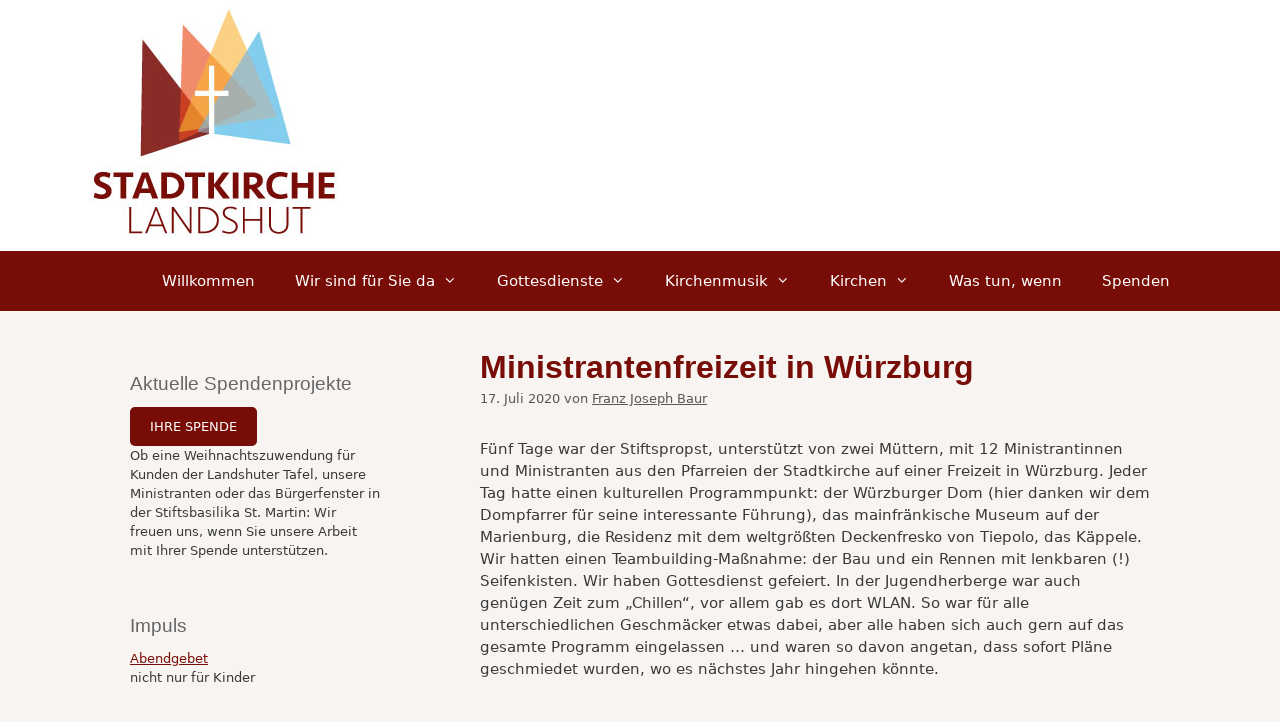

--- FILE ---
content_type: text/html; charset=UTF-8
request_url: https://www.stadtkirche-landshut.de/ministrantenfreizeit-in-wuerzburg/
body_size: 18952
content:
<!DOCTYPE html><html lang="de"><head><meta charset="UTF-8"><title>Ministrantenfreizeit in Würzburg &#8211; Stadtkirche Landshut</title><meta name='robots' content='max-image-preview:large' /><meta name="viewport" content="width=device-width, initial-scale=1"><link rel="alternate" type="application/rss+xml" title="Stadtkirche Landshut &raquo; Feed" href="https://www.stadtkirche-landshut.de/feed/" /><link rel="alternate" type="application/rss+xml" title="Stadtkirche Landshut &raquo; Kommentar-Feed" href="https://www.stadtkirche-landshut.de/comments/feed/" /><link rel="alternate" title="oEmbed (JSON)" type="application/json+oembed" href="https://www.stadtkirche-landshut.de/wp-json/oembed/1.0/embed?url=https%3A%2F%2Fwww.stadtkirche-landshut.de%2Fministrantenfreizeit-in-wuerzburg%2F" /><link rel="alternate" title="oEmbed (XML)" type="text/xml+oembed" href="https://www.stadtkirche-landshut.de/wp-json/oembed/1.0/embed?url=https%3A%2F%2Fwww.stadtkirche-landshut.de%2Fministrantenfreizeit-in-wuerzburg%2F&#038;format=xml" /><style id='wp-img-auto-sizes-contain-inline-css'>img:is([sizes=auto i],[sizes^="auto," i]){contain-intrinsic-size:3000px 1500px}
/*# sourceURL=wp-img-auto-sizes-contain-inline-css */</style><link rel='stylesheet' id='simple_tooltips_style-css' href='https://www.stadtkirche-landshut.de/wp-content/cache/autoptimize/autoptimize_single_944ac04927345cd22a2a812f068794e5.php?ver=6.9' media='all' /><style id='wp-block-library-inline-css'>:root{--wp-block-synced-color:#7a00df;--wp-block-synced-color--rgb:122,0,223;--wp-bound-block-color:var(--wp-block-synced-color);--wp-editor-canvas-background:#ddd;--wp-admin-theme-color:#007cba;--wp-admin-theme-color--rgb:0,124,186;--wp-admin-theme-color-darker-10:#006ba1;--wp-admin-theme-color-darker-10--rgb:0,107,160.5;--wp-admin-theme-color-darker-20:#005a87;--wp-admin-theme-color-darker-20--rgb:0,90,135;--wp-admin-border-width-focus:2px}@media (min-resolution:192dpi){:root{--wp-admin-border-width-focus:1.5px}}.wp-element-button{cursor:pointer}:root .has-very-light-gray-background-color{background-color:#eee}:root .has-very-dark-gray-background-color{background-color:#313131}:root .has-very-light-gray-color{color:#eee}:root .has-very-dark-gray-color{color:#313131}:root .has-vivid-green-cyan-to-vivid-cyan-blue-gradient-background{background:linear-gradient(135deg,#00d084,#0693e3)}:root .has-purple-crush-gradient-background{background:linear-gradient(135deg,#34e2e4,#4721fb 50%,#ab1dfe)}:root .has-hazy-dawn-gradient-background{background:linear-gradient(135deg,#faaca8,#dad0ec)}:root .has-subdued-olive-gradient-background{background:linear-gradient(135deg,#fafae1,#67a671)}:root .has-atomic-cream-gradient-background{background:linear-gradient(135deg,#fdd79a,#004a59)}:root .has-nightshade-gradient-background{background:linear-gradient(135deg,#330968,#31cdcf)}:root .has-midnight-gradient-background{background:linear-gradient(135deg,#020381,#2874fc)}:root{--wp--preset--font-size--normal:16px;--wp--preset--font-size--huge:42px}.has-regular-font-size{font-size:1em}.has-larger-font-size{font-size:2.625em}.has-normal-font-size{font-size:var(--wp--preset--font-size--normal)}.has-huge-font-size{font-size:var(--wp--preset--font-size--huge)}.has-text-align-center{text-align:center}.has-text-align-left{text-align:left}.has-text-align-right{text-align:right}.has-fit-text{white-space:nowrap!important}#end-resizable-editor-section{display:none}.aligncenter{clear:both}.items-justified-left{justify-content:flex-start}.items-justified-center{justify-content:center}.items-justified-right{justify-content:flex-end}.items-justified-space-between{justify-content:space-between}.screen-reader-text{border:0;clip-path:inset(50%);height:1px;margin:-1px;overflow:hidden;padding:0;position:absolute;width:1px;word-wrap:normal!important}.screen-reader-text:focus{background-color:#ddd;clip-path:none;color:#444;display:block;font-size:1em;height:auto;left:5px;line-height:normal;padding:15px 23px 14px;text-decoration:none;top:5px;width:auto;z-index:100000}html :where(.has-border-color){border-style:solid}html :where([style*=border-top-color]){border-top-style:solid}html :where([style*=border-right-color]){border-right-style:solid}html :where([style*=border-bottom-color]){border-bottom-style:solid}html :where([style*=border-left-color]){border-left-style:solid}html :where([style*=border-width]){border-style:solid}html :where([style*=border-top-width]){border-top-style:solid}html :where([style*=border-right-width]){border-right-style:solid}html :where([style*=border-bottom-width]){border-bottom-style:solid}html :where([style*=border-left-width]){border-left-style:solid}html :where(img[class*=wp-image-]){height:auto;max-width:100%}:where(figure){margin:0 0 1em}html :where(.is-position-sticky){--wp-admin--admin-bar--position-offset:var(--wp-admin--admin-bar--height,0px)}@media screen and (max-width:600px){html :where(.is-position-sticky){--wp-admin--admin-bar--position-offset:0px}}

/*# sourceURL=wp-block-library-inline-css */</style><style id='global-styles-inline-css'>:root{--wp--preset--aspect-ratio--square: 1;--wp--preset--aspect-ratio--4-3: 4/3;--wp--preset--aspect-ratio--3-4: 3/4;--wp--preset--aspect-ratio--3-2: 3/2;--wp--preset--aspect-ratio--2-3: 2/3;--wp--preset--aspect-ratio--16-9: 16/9;--wp--preset--aspect-ratio--9-16: 9/16;--wp--preset--color--black: #000000;--wp--preset--color--cyan-bluish-gray: #abb8c3;--wp--preset--color--white: #ffffff;--wp--preset--color--pale-pink: #f78da7;--wp--preset--color--vivid-red: #cf2e2e;--wp--preset--color--luminous-vivid-orange: #ff6900;--wp--preset--color--luminous-vivid-amber: #fcb900;--wp--preset--color--light-green-cyan: #7bdcb5;--wp--preset--color--vivid-green-cyan: #00d084;--wp--preset--color--pale-cyan-blue: #8ed1fc;--wp--preset--color--vivid-cyan-blue: #0693e3;--wp--preset--color--vivid-purple: #9b51e0;--wp--preset--color--contrast: var(--contrast);--wp--preset--color--contrast-2: var(--contrast-2);--wp--preset--color--contrast-3: var(--contrast-3);--wp--preset--color--base: var(--base);--wp--preset--color--base-2: var(--base-2);--wp--preset--color--base-3: var(--base-3);--wp--preset--color--accent: var(--accent);--wp--preset--gradient--vivid-cyan-blue-to-vivid-purple: linear-gradient(135deg,rgb(6,147,227) 0%,rgb(155,81,224) 100%);--wp--preset--gradient--light-green-cyan-to-vivid-green-cyan: linear-gradient(135deg,rgb(122,220,180) 0%,rgb(0,208,130) 100%);--wp--preset--gradient--luminous-vivid-amber-to-luminous-vivid-orange: linear-gradient(135deg,rgb(252,185,0) 0%,rgb(255,105,0) 100%);--wp--preset--gradient--luminous-vivid-orange-to-vivid-red: linear-gradient(135deg,rgb(255,105,0) 0%,rgb(207,46,46) 100%);--wp--preset--gradient--very-light-gray-to-cyan-bluish-gray: linear-gradient(135deg,rgb(238,238,238) 0%,rgb(169,184,195) 100%);--wp--preset--gradient--cool-to-warm-spectrum: linear-gradient(135deg,rgb(74,234,220) 0%,rgb(151,120,209) 20%,rgb(207,42,186) 40%,rgb(238,44,130) 60%,rgb(251,105,98) 80%,rgb(254,248,76) 100%);--wp--preset--gradient--blush-light-purple: linear-gradient(135deg,rgb(255,206,236) 0%,rgb(152,150,240) 100%);--wp--preset--gradient--blush-bordeaux: linear-gradient(135deg,rgb(254,205,165) 0%,rgb(254,45,45) 50%,rgb(107,0,62) 100%);--wp--preset--gradient--luminous-dusk: linear-gradient(135deg,rgb(255,203,112) 0%,rgb(199,81,192) 50%,rgb(65,88,208) 100%);--wp--preset--gradient--pale-ocean: linear-gradient(135deg,rgb(255,245,203) 0%,rgb(182,227,212) 50%,rgb(51,167,181) 100%);--wp--preset--gradient--electric-grass: linear-gradient(135deg,rgb(202,248,128) 0%,rgb(113,206,126) 100%);--wp--preset--gradient--midnight: linear-gradient(135deg,rgb(2,3,129) 0%,rgb(40,116,252) 100%);--wp--preset--font-size--small: 13px;--wp--preset--font-size--medium: 20px;--wp--preset--font-size--large: 36px;--wp--preset--font-size--x-large: 42px;--wp--preset--spacing--20: 0.44rem;--wp--preset--spacing--30: 0.67rem;--wp--preset--spacing--40: 1rem;--wp--preset--spacing--50: 1.5rem;--wp--preset--spacing--60: 2.25rem;--wp--preset--spacing--70: 3.38rem;--wp--preset--spacing--80: 5.06rem;--wp--preset--shadow--natural: 6px 6px 9px rgba(0, 0, 0, 0.2);--wp--preset--shadow--deep: 12px 12px 50px rgba(0, 0, 0, 0.4);--wp--preset--shadow--sharp: 6px 6px 0px rgba(0, 0, 0, 0.2);--wp--preset--shadow--outlined: 6px 6px 0px -3px rgb(255, 255, 255), 6px 6px rgb(0, 0, 0);--wp--preset--shadow--crisp: 6px 6px 0px rgb(0, 0, 0);}:where(.is-layout-flex){gap: 0.5em;}:where(.is-layout-grid){gap: 0.5em;}body .is-layout-flex{display: flex;}.is-layout-flex{flex-wrap: wrap;align-items: center;}.is-layout-flex > :is(*, div){margin: 0;}body .is-layout-grid{display: grid;}.is-layout-grid > :is(*, div){margin: 0;}:where(.wp-block-columns.is-layout-flex){gap: 2em;}:where(.wp-block-columns.is-layout-grid){gap: 2em;}:where(.wp-block-post-template.is-layout-flex){gap: 1.25em;}:where(.wp-block-post-template.is-layout-grid){gap: 1.25em;}.has-black-color{color: var(--wp--preset--color--black) !important;}.has-cyan-bluish-gray-color{color: var(--wp--preset--color--cyan-bluish-gray) !important;}.has-white-color{color: var(--wp--preset--color--white) !important;}.has-pale-pink-color{color: var(--wp--preset--color--pale-pink) !important;}.has-vivid-red-color{color: var(--wp--preset--color--vivid-red) !important;}.has-luminous-vivid-orange-color{color: var(--wp--preset--color--luminous-vivid-orange) !important;}.has-luminous-vivid-amber-color{color: var(--wp--preset--color--luminous-vivid-amber) !important;}.has-light-green-cyan-color{color: var(--wp--preset--color--light-green-cyan) !important;}.has-vivid-green-cyan-color{color: var(--wp--preset--color--vivid-green-cyan) !important;}.has-pale-cyan-blue-color{color: var(--wp--preset--color--pale-cyan-blue) !important;}.has-vivid-cyan-blue-color{color: var(--wp--preset--color--vivid-cyan-blue) !important;}.has-vivid-purple-color{color: var(--wp--preset--color--vivid-purple) !important;}.has-black-background-color{background-color: var(--wp--preset--color--black) !important;}.has-cyan-bluish-gray-background-color{background-color: var(--wp--preset--color--cyan-bluish-gray) !important;}.has-white-background-color{background-color: var(--wp--preset--color--white) !important;}.has-pale-pink-background-color{background-color: var(--wp--preset--color--pale-pink) !important;}.has-vivid-red-background-color{background-color: var(--wp--preset--color--vivid-red) !important;}.has-luminous-vivid-orange-background-color{background-color: var(--wp--preset--color--luminous-vivid-orange) !important;}.has-luminous-vivid-amber-background-color{background-color: var(--wp--preset--color--luminous-vivid-amber) !important;}.has-light-green-cyan-background-color{background-color: var(--wp--preset--color--light-green-cyan) !important;}.has-vivid-green-cyan-background-color{background-color: var(--wp--preset--color--vivid-green-cyan) !important;}.has-pale-cyan-blue-background-color{background-color: var(--wp--preset--color--pale-cyan-blue) !important;}.has-vivid-cyan-blue-background-color{background-color: var(--wp--preset--color--vivid-cyan-blue) !important;}.has-vivid-purple-background-color{background-color: var(--wp--preset--color--vivid-purple) !important;}.has-black-border-color{border-color: var(--wp--preset--color--black) !important;}.has-cyan-bluish-gray-border-color{border-color: var(--wp--preset--color--cyan-bluish-gray) !important;}.has-white-border-color{border-color: var(--wp--preset--color--white) !important;}.has-pale-pink-border-color{border-color: var(--wp--preset--color--pale-pink) !important;}.has-vivid-red-border-color{border-color: var(--wp--preset--color--vivid-red) !important;}.has-luminous-vivid-orange-border-color{border-color: var(--wp--preset--color--luminous-vivid-orange) !important;}.has-luminous-vivid-amber-border-color{border-color: var(--wp--preset--color--luminous-vivid-amber) !important;}.has-light-green-cyan-border-color{border-color: var(--wp--preset--color--light-green-cyan) !important;}.has-vivid-green-cyan-border-color{border-color: var(--wp--preset--color--vivid-green-cyan) !important;}.has-pale-cyan-blue-border-color{border-color: var(--wp--preset--color--pale-cyan-blue) !important;}.has-vivid-cyan-blue-border-color{border-color: var(--wp--preset--color--vivid-cyan-blue) !important;}.has-vivid-purple-border-color{border-color: var(--wp--preset--color--vivid-purple) !important;}.has-vivid-cyan-blue-to-vivid-purple-gradient-background{background: var(--wp--preset--gradient--vivid-cyan-blue-to-vivid-purple) !important;}.has-light-green-cyan-to-vivid-green-cyan-gradient-background{background: var(--wp--preset--gradient--light-green-cyan-to-vivid-green-cyan) !important;}.has-luminous-vivid-amber-to-luminous-vivid-orange-gradient-background{background: var(--wp--preset--gradient--luminous-vivid-amber-to-luminous-vivid-orange) !important;}.has-luminous-vivid-orange-to-vivid-red-gradient-background{background: var(--wp--preset--gradient--luminous-vivid-orange-to-vivid-red) !important;}.has-very-light-gray-to-cyan-bluish-gray-gradient-background{background: var(--wp--preset--gradient--very-light-gray-to-cyan-bluish-gray) !important;}.has-cool-to-warm-spectrum-gradient-background{background: var(--wp--preset--gradient--cool-to-warm-spectrum) !important;}.has-blush-light-purple-gradient-background{background: var(--wp--preset--gradient--blush-light-purple) !important;}.has-blush-bordeaux-gradient-background{background: var(--wp--preset--gradient--blush-bordeaux) !important;}.has-luminous-dusk-gradient-background{background: var(--wp--preset--gradient--luminous-dusk) !important;}.has-pale-ocean-gradient-background{background: var(--wp--preset--gradient--pale-ocean) !important;}.has-electric-grass-gradient-background{background: var(--wp--preset--gradient--electric-grass) !important;}.has-midnight-gradient-background{background: var(--wp--preset--gradient--midnight) !important;}.has-small-font-size{font-size: var(--wp--preset--font-size--small) !important;}.has-medium-font-size{font-size: var(--wp--preset--font-size--medium) !important;}.has-large-font-size{font-size: var(--wp--preset--font-size--large) !important;}.has-x-large-font-size{font-size: var(--wp--preset--font-size--x-large) !important;}
/*# sourceURL=global-styles-inline-css */</style><style id='classic-theme-styles-inline-css'>/*! This file is auto-generated */
.wp-block-button__link{color:#fff;background-color:#32373c;border-radius:9999px;box-shadow:none;text-decoration:none;padding:calc(.667em + 2px) calc(1.333em + 2px);font-size:1.125em}.wp-block-file__button{background:#32373c;color:#fff;text-decoration:none}
/*# sourceURL=/wp-includes/css/classic-themes.min.css */</style><link rel='stylesheet' id='cpsh-shortcodes-css' href='https://www.stadtkirche-landshut.de/wp-content/cache/autoptimize/autoptimize_single_eeb616c7d096549b9792359164dafe24.php?ver=1.0.1' media='all' /><link rel='stylesheet' id='fancybox-for-wp-css' href='https://www.stadtkirche-landshut.de/wp-content/cache/autoptimize/autoptimize_single_592ead116e192a422e3e033ccad4f39d.php?ver=1.3.4' media='all' /><link rel='stylesheet' id='osm-map-css-css' href='https://www.stadtkirche-landshut.de/wp-content/cache/autoptimize/autoptimize_single_14ed89e278d4cd61a551fcc2a47a12cf.php?ver=6.9' media='all' /><link rel='stylesheet' id='osm-ol3-css-css' href='https://www.stadtkirche-landshut.de/wp-content/cache/autoptimize/autoptimize_single_acc3c7c2254b9c14287a71e9a0ab4d3a.php?ver=6.9' media='all' /><link rel='stylesheet' id='osm-ol3-ext-css-css' href='https://www.stadtkirche-landshut.de/wp-content/cache/autoptimize/autoptimize_single_d73c5b630ef6af658a3991f886f17eba.php?ver=6.9' media='all' /><link rel='stylesheet' id='output-style-css' href='https://www.stadtkirche-landshut.de/wp-content/cache/autoptimize/autoptimize_single_54827ef7709b3d17a421f1cba5634e54.php?ver=1.0.0' media='all' /><link rel='stylesheet' id='leaflet-css' href='https://www.stadtkirche-landshut.de/wp-content/cache/autoptimize/autoptimize_single_6b7939304e1bc55fac601aabffcc528d.php?ver=1.5.1' media='all' /><link rel='stylesheet' id='leaflet.markercluster-css' href='https://www.stadtkirche-landshut.de/wp-content/cache/autoptimize/autoptimize_single_e93c23ed326c23f5fdd1049221c6082a.php?ver=1.4.1,' media='all' /><link rel='stylesheet' id='leaflet.Photo-css' href='https://www.stadtkirche-landshut.de/wp-content/cache/autoptimize/autoptimize_single_8c74403f37da4b3a998504ca76d9928a.php?ver=6.9' media='all' /><link rel='stylesheet' id='leaflet.fullscreen-css' href='https://www.stadtkirche-landshut.de/wp-content/cache/autoptimize/autoptimize_single_54a44422fda7b999f8fca3b0dd9a074f.php?ver=1.5.1' media='all' /><link rel='stylesheet' id='generate-style-grid-css' href='https://www.stadtkirche-landshut.de/wp-content/themes/generatepress/assets/css/unsemantic-grid.min.css?ver=3.6.1' media='all' /><link rel='stylesheet' id='generate-style-css' href='https://www.stadtkirche-landshut.de/wp-content/themes/generatepress/assets/css/style.min.css?ver=3.6.1' media='all' /><style id='generate-style-inline-css'>body{background-color:#f7f4f2;color:#3a3a3a;}a{color:#780d07;}a:visited{color:#c94020;}a:hover, a:focus, a:active{color:#c94020;}body .grid-container{max-width:1100px;}.wp-block-group__inner-container{max-width:1100px;margin-left:auto;margin-right:auto;}:root{--contrast:#222222;--contrast-2:#575760;--contrast-3:#b2b2be;--base:#f0f0f0;--base-2:#f7f8f9;--base-3:#ffffff;--accent:#1e73be;}:root .has-contrast-color{color:var(--contrast);}:root .has-contrast-background-color{background-color:var(--contrast);}:root .has-contrast-2-color{color:var(--contrast-2);}:root .has-contrast-2-background-color{background-color:var(--contrast-2);}:root .has-contrast-3-color{color:var(--contrast-3);}:root .has-contrast-3-background-color{background-color:var(--contrast-3);}:root .has-base-color{color:var(--base);}:root .has-base-background-color{background-color:var(--base);}:root .has-base-2-color{color:var(--base-2);}:root .has-base-2-background-color{background-color:var(--base-2);}:root .has-base-3-color{color:var(--base-3);}:root .has-base-3-background-color{background-color:var(--base-3);}:root .has-accent-color{color:var(--accent);}:root .has-accent-background-color{background-color:var(--accent);}body, button, input, select, textarea{font-size:15px;}body{line-height:1.5;}p{margin-bottom:1.7em;}.entry-content > [class*="wp-block-"]:not(:last-child):not(.wp-block-heading){margin-bottom:1.7em;}.main-title{font-size:45px;}.main-navigation .main-nav ul ul li a{font-size:14px;}.widget-title{font-weight:bold;font-size:19px;margin-bottom:0px;}.sidebar .widget, .footer-widgets .widget{font-size:13px;}h1{font-family:Helvetica;font-weight:bold;font-size:32px;line-height:1em;}h2{font-family:Helvetica;font-weight:bold;font-size:25px;}h3{font-family:Helvetica;font-size:20px;line-height:0.4em;}h4{font-family:Helvetica;font-weight:bold;font-size:16px;line-height:0em;}h5{font-family:Helvetica;font-size:inherit;}@media (max-width:768px){.main-title{font-size:30px;}h1{font-size:24px;}h2{font-size:19px;}}.top-bar{background-color:#636363;color:#ffffff;}.top-bar a{color:#ffffff;}.top-bar a:hover{color:#303030;}.site-header{background-color:#ffffff;color:#3a3a3a;}.site-header a{color:#3a3a3a;}.main-title a,.main-title a:hover{color:#222222;}.site-description{color:#757575;}.main-navigation,.main-navigation ul ul{background-color:#780d07;}.main-navigation .main-nav ul li a, .main-navigation .menu-toggle, .main-navigation .menu-bar-items{color:#ffffff;}.main-navigation .main-nav ul li:not([class*="current-menu-"]):hover > a, .main-navigation .main-nav ul li:not([class*="current-menu-"]):focus > a, .main-navigation .main-nav ul li.sfHover:not([class*="current-menu-"]) > a, .main-navigation .menu-bar-item:hover > a, .main-navigation .menu-bar-item.sfHover > a{color:#ffffff;background-color:#c94020;}button.menu-toggle:hover,button.menu-toggle:focus,.main-navigation .mobile-bar-items a,.main-navigation .mobile-bar-items a:hover,.main-navigation .mobile-bar-items a:focus{color:#ffffff;}.main-navigation .main-nav ul li[class*="current-menu-"] > a{color:#ffffff;background-color:#c94020;}.navigation-search input[type="search"],.navigation-search input[type="search"]:active, .navigation-search input[type="search"]:focus, .main-navigation .main-nav ul li.search-item.active > a, .main-navigation .menu-bar-items .search-item.active > a{color:#ffffff;background-color:#c94020;}.main-navigation ul ul{background-color:#c94020;}.main-navigation .main-nav ul ul li a{color:#ffffff;}.main-navigation .main-nav ul ul li:not([class*="current-menu-"]):hover > a,.main-navigation .main-nav ul ul li:not([class*="current-menu-"]):focus > a, .main-navigation .main-nav ul ul li.sfHover:not([class*="current-menu-"]) > a{color:#ffffff;background-color:#780d07;}.main-navigation .main-nav ul ul li[class*="current-menu-"] > a{color:#ffffff;background-color:#780d07;}.separate-containers .inside-article, .separate-containers .comments-area, .separate-containers .page-header, .one-container .container, .separate-containers .paging-navigation, .inside-page-header{background-color:#f7f4f2;}.inside-article a,.paging-navigation a,.comments-area a,.page-header a{color:#780d07;}.inside-article a:hover,.paging-navigation a:hover,.comments-area a:hover,.page-header a:hover{color:#c94020;}.entry-meta{color:#595959;}.entry-meta a{color:#595959;}.entry-meta a:hover{color:#c94020;}h1{color:#780d07;}h2{color:#2b2b2b;}h3{color:#2b2b2b;}.sidebar .widget{background-color:#f7f4f2;}.sidebar .widget a{color:#780d07;}.sidebar .widget a:hover{color:#c94020;}.sidebar .widget .widget-title{color:#666666;}.footer-widgets{background-color:#ffffff;}.footer-widgets .widget-title{color:#000000;}.site-info{color:#ffffff;background-color:#222222;}.site-info a{color:#ffffff;}.site-info a:hover{color:#606060;}.footer-bar .widget_nav_menu .current-menu-item a{color:#606060;}input[type="text"],input[type="email"],input[type="url"],input[type="password"],input[type="search"],input[type="tel"],input[type="number"],textarea,select{color:#666666;background-color:#fafafa;border-color:#cccccc;}input[type="text"]:focus,input[type="email"]:focus,input[type="url"]:focus,input[type="password"]:focus,input[type="search"]:focus,input[type="tel"]:focus,input[type="number"]:focus,textarea:focus,select:focus{color:#666666;background-color:#ffffff;border-color:#bfbfbf;}button,html input[type="button"],input[type="reset"],input[type="submit"],a.button,a.wp-block-button__link:not(.has-background){color:#ffffff;background-color:#666666;}button:hover,html input[type="button"]:hover,input[type="reset"]:hover,input[type="submit"]:hover,a.button:hover,button:focus,html input[type="button"]:focus,input[type="reset"]:focus,input[type="submit"]:focus,a.button:focus,a.wp-block-button__link:not(.has-background):active,a.wp-block-button__link:not(.has-background):focus,a.wp-block-button__link:not(.has-background):hover{color:#ffffff;background-color:#3f3f3f;}a.generate-back-to-top{background-color:rgba( 0,0,0,0.4 );color:#ffffff;}a.generate-back-to-top:hover,a.generate-back-to-top:focus{background-color:rgba( 0,0,0,0.6 );color:#ffffff;}:root{--gp-search-modal-bg-color:var(--base-3);--gp-search-modal-text-color:var(--contrast);--gp-search-modal-overlay-bg-color:rgba(0,0,0,0.2);}@media (max-width: 768px){.main-navigation .menu-bar-item:hover > a, .main-navigation .menu-bar-item.sfHover > a{background:none;color:#ffffff;}}.inside-top-bar{padding:10px;}.inside-header{padding:5px 40px 10px 40px;}.separate-containers .inside-article, .separate-containers .comments-area, .separate-containers .page-header, .separate-containers .paging-navigation, .one-container .site-content, .inside-page-header{padding:20px 40px 20px 40px;}.site-main .wp-block-group__inner-container{padding:20px 40px 20px 40px;}.entry-content .alignwide, body:not(.no-sidebar) .entry-content .alignfull{margin-left:-40px;width:calc(100% + 80px);max-width:calc(100% + 80px);}.rtl .menu-item-has-children .dropdown-menu-toggle{padding-left:20px;}.rtl .main-navigation .main-nav ul li.menu-item-has-children > a{padding-right:20px;}.widget-area .widget{padding:0px 40px 0px 40px;}.site-info{padding:40px 40px 40px 80px;}@media (max-width:768px){.separate-containers .inside-article, .separate-containers .comments-area, .separate-containers .page-header, .separate-containers .paging-navigation, .one-container .site-content, .inside-page-header{padding:30px;}.site-main .wp-block-group__inner-container{padding:30px;}.site-info{padding-right:10px;padding-left:10px;}.entry-content .alignwide, body:not(.no-sidebar) .entry-content .alignfull{margin-left:-30px;width:calc(100% + 60px);max-width:calc(100% + 60px);}}@media (max-width: 768px){.main-navigation .menu-toggle,.main-navigation .mobile-bar-items,.sidebar-nav-mobile:not(#sticky-placeholder){display:block;}.main-navigation ul,.gen-sidebar-nav{display:none;}[class*="nav-float-"] .site-header .inside-header > *{float:none;clear:both;}}
.site-header{background-repeat:no-repeat;}
h2.entry-title{font-weight:normal;line-height:0em;}.navigation-branding .main-title{font-weight:bold;text-transform:none;font-size:45px;}@media (max-width: 768px){.navigation-branding .main-title{font-size:30px;}}
/*# sourceURL=generate-style-inline-css */</style><link rel='stylesheet' id='generate-mobile-style-css' href='https://www.stadtkirche-landshut.de/wp-content/themes/generatepress/assets/css/mobile.min.css?ver=3.6.1' media='all' /><link rel='stylesheet' id='generate-font-icons-css' href='https://www.stadtkirche-landshut.de/wp-content/themes/generatepress/assets/css/components/font-icons.min.css?ver=3.6.1' media='all' /><link rel='stylesheet' id='font-awesome-css' href='https://www.stadtkirche-landshut.de/wp-content/themes/generatepress/assets/css/components/font-awesome.min.css?ver=4.7' media='all' /><link rel='stylesheet' id='generate-child-css' href='https://www.stadtkirche-landshut.de/wp-content/cache/autoptimize/autoptimize_single_7a16da71ade1159d03e7cdcc20fd1e48.php?ver=1509466381' media='all' /><link rel='stylesheet' id='generate-navigation-branding-css' href='https://www.stadtkirche-landshut.de/wp-content/plugins/gp-premium/menu-plus/functions/css/navigation-branding.min.css?ver=2.5.5' media='all' /><style id='generate-navigation-branding-inline-css'>@media (max-width: 768px){.site-header, #site-navigation, #sticky-navigation{display:none !important;opacity:0.0;}#mobile-header{display:block !important;width:100% !important;}#mobile-header .main-nav > ul{display:none;}#mobile-header.toggled .main-nav > ul, #mobile-header .menu-toggle, #mobile-header .mobile-bar-items{display:block;}#mobile-header .main-nav{-ms-flex:0 0 100%;flex:0 0 100%;-webkit-box-ordinal-group:5;-ms-flex-order:4;order:4;}}.navigation-branding img, .site-logo.mobile-header-logo img{height:60px;width:auto;}.navigation-branding .main-title{line-height:60px;}@media (max-width: 1110px){#site-navigation .navigation-branding, #sticky-navigation .navigation-branding{margin-left:10px;}}@media (max-width: 768px){.main-navigation:not(.slideout-navigation) .main-nav{-ms-flex:0 0 100%;flex:0 0 100%;}.main-navigation:not(.slideout-navigation) .inside-navigation{-ms-flex-wrap:wrap;flex-wrap:wrap;display:-webkit-box;display:-ms-flexbox;display:flex;}.nav-aligned-center .navigation-branding, .nav-aligned-left .navigation-branding{margin-right:auto;}.nav-aligned-center  .main-navigation.has-branding:not(.slideout-navigation) .inside-navigation .main-nav,.nav-aligned-center  .main-navigation.has-sticky-branding.navigation-stick .inside-navigation .main-nav,.nav-aligned-left  .main-navigation.has-branding:not(.slideout-navigation) .inside-navigation .main-nav,.nav-aligned-left  .main-navigation.has-sticky-branding.navigation-stick .inside-navigation .main-nav{margin-right:0px;}}
/*# sourceURL=generate-navigation-branding-inline-css */</style> <script src="https://www.stadtkirche-landshut.de/wp-includes/js/jquery/jquery.min.js?ver=3.7.1" id="jquery-core-js"></script> <script defer src="https://www.stadtkirche-landshut.de/wp-includes/js/jquery/jquery-migrate.min.js?ver=3.4.1" id="jquery-migrate-js"></script> <script defer src="https://www.stadtkirche-landshut.de/wp-content/plugins/fancybox-for-wordpress/assets/js/purify.min.js?ver=1.3.4" id="purify-js"></script> <script defer src="https://www.stadtkirche-landshut.de/wp-content/cache/autoptimize/autoptimize_single_b7a90dae1d97230d98d36b57cb5516d4.php?ver=1.3.4" id="fancybox-for-wp-js"></script> <script defer src="https://www.stadtkirche-landshut.de/wp-content/cache/autoptimize/autoptimize_single_bc25a68866d292ef47bb832eb3532d86.php?ver=6.9" id="osm-ol-library-js"></script> <script defer src="https://www.stadtkirche-landshut.de/wp-content/cache/autoptimize/autoptimize_single_597d5a628786f3031396519ec07d0599.php?ver=6.9" id="osm-osm-library-js"></script> <script defer src="https://www.stadtkirche-landshut.de/wp-content/cache/autoptimize/autoptimize_single_1716f5d361462488e2f68f75653a5290.php?ver=6.9" id="osm-harbours-library-js"></script> <script defer src="https://www.stadtkirche-landshut.de/wp-content/cache/autoptimize/autoptimize_single_ce13632a2a809cc3c876650223b774a0.php?ver=6.9" id="osm-map-utils-library-js"></script> <script defer src="https://www.stadtkirche-landshut.de/wp-content/cache/autoptimize/autoptimize_single_334e3d08493eba0c7ffbeec7fafdd8be.php?ver=6.9" id="osm-utilities-library-js"></script> <script defer src="https://www.stadtkirche-landshut.de/wp-content/cache/autoptimize/autoptimize_single_994e55a4bcfbf4e0e8b1c1d7494fb679.php?ver=6.9" id="OsmScript-js"></script> <script defer src="https://www.stadtkirche-landshut.de/wp-content/plugins/osm/js/polyfill/v2/polyfill.min.js?features=requestAnimationFrame%2CElement.prototype.classList%2CURL&amp;ver=6.9" id="osm-polyfill-js"></script> <script defer src="https://www.stadtkirche-landshut.de/wp-content/cache/autoptimize/autoptimize_single_10076fffc85e7ef83ba8c233979d248f.php?ver=6.9" id="osm-ol3-library-js"></script> <script defer src="https://www.stadtkirche-landshut.de/wp-content/cache/autoptimize/autoptimize_single_617d3d8b8b517ddacc312957902814dd.php?ver=6.9" id="osm-ol3-ext-library-js"></script> <script defer src="https://www.stadtkirche-landshut.de/wp-content/cache/autoptimize/autoptimize_single_3d5bf56970b9d69bc623794ceffae744.php?ver=6.9" id="osm-ol3-metabox-events-js"></script> <script defer src="https://www.stadtkirche-landshut.de/wp-content/cache/autoptimize/autoptimize_single_fc47214ab3f32d5ad24c21856dfce3dd.php?ver=6.9" id="osm-map-startup-js"></script> <script defer src="https://www.stadtkirche-landshut.de/wp-content/cache/autoptimize/autoptimize_single_f2d0ee61fc84a2322e65213450864315.php?ver=1.5.1" id="leaflet-js"></script> <script defer src="https://www.stadtkirche-landshut.de/wp-content/cache/autoptimize/autoptimize_single_3ddf37da170b36c855e98482329e91a6.php?ver=1.4.1" id="leaflet.markercluster-js"></script> <script defer src="https://www.stadtkirche-landshut.de/wp-content/cache/autoptimize/autoptimize_single_6c4b91703451a891825d2606b9b2147d.php?ver=6.9" id="leaflet.Photo-js"></script> <script defer src="https://www.stadtkirche-landshut.de/wp-content/cache/autoptimize/autoptimize_single_59102ca488b1943d39593bd975339e4f.php?ver=1.4.5" id="leaflet.fullscreen-js"></script> <script defer src="https://www.stadtkirche-landshut.de/wp-content/plugins/wp-gpx-maps/js/Chart.min.js?ver=2.8.0" id="chartjs-js"></script> <script defer src="https://www.stadtkirche-landshut.de/wp-content/cache/autoptimize/autoptimize_single_c2076b5fa52bac311a15c5568f442b94.php?ver=1.6.02" id="wp-gpx-maps-js"></script> <link rel="https://api.w.org/" href="https://www.stadtkirche-landshut.de/wp-json/" /><link rel="alternate" title="JSON" type="application/json" href="https://www.stadtkirche-landshut.de/wp-json/wp/v2/posts/2354" /><link rel="EditURI" type="application/rsd+xml" title="RSD" href="https://www.stadtkirche-landshut.de/xmlrpc.php?rsd" /><meta name="generator" content="WordPress 6.9" /><link rel="canonical" href="https://www.stadtkirche-landshut.de/ministrantenfreizeit-in-wuerzburg/" /><link rel='shortlink' href='https://www.stadtkirche-landshut.de/?p=2354' /> <script defer src="[data-uri]"></script><style>.expand-cnt-link { font-weight:bold; display:block; margin-bottom:.5em; }
			.expand-cnt-link:before { font-family: "ecf-icons"; content: "\e601  ";  font-size:16px; }
			.hidden-content { display:block; vertical-align:top}
			.exp-col-content-holder { margin:2px 0px 2px 0 !important; }
			.exp-col-content-holder a { display:inline; }
			.exp-col-content-holder+p, .exp-col-content-holder img+p, .expand-cnt-link+p { display:none !important; }
			.ecf_closed:before { font-family: "ecf-icons"; content: "\e600  ";  font-size:16px; }
			.hiddenContentp { margin:0 !important; }
			.hiddenContentp+p { display:none;}
			.hidden-content img { width:20%; }
			.hidden-content img.alignright { margin-right:0 !important; margin-left:10px; margin-bottom:0px; }
			.hidden-content img.alignleft { margin-left:0 !important; margin-right:10px; margin-bottom:0px; }
			.hidden-content .videoWrapper+p { margin-bottom:0; }
			@font-face {
				font-family: "ecf-icons";
				src: url("fonts/ecf-icons.eot");
			}
			@font-face {
				font-family: "ecf-icons";
				src: url([data-uri]) format("truetype"),
					 url([data-uri]) format("woff");
				font-weight: normal;
				font-style: normal;
			}

			[class^="ecf-icon-"], [class*=" ecf-icon-"] {
				font-family: "ecf-icons";
				speak: none;
				font-style: normal;
				font-weight: normal;
				font-variant: normal;
				text-transform: none;
				line-height: 1;

				/* Better Font Rendering =========== */
				-webkit-font-smoothing: antialiased;
				-moz-osx-font-smoothing: grayscale;
			}
			.videoWrapper {
				position: relative;
				padding-bottom: 56.25%; /* 16:9 */
				padding-top: 25px;
				height: 0;
			}
			.videoWrapper iframe {
				position: absolute;
				top: 0;
				left: 0;
				width: 100%;
				height: 100%;
			}</style><style type="text/css">.fancybox-slide--image .fancybox-content{background-color: #FFFFFF}div.fancybox-caption{display:none !important;}
	
	img.fancybox-image{border-width:10px;border-color:#FFFFFF;border-style:solid;}
	div.fancybox-bg{background-color:rgba(102,102,102,0.3);opacity:1 !important;}div.fancybox-content{border-color:#FFFFFF}
	div#fancybox-title{background-color:#FFFFFF}
	div.fancybox-content{background-color:#FFFFFF}
	div#fancybox-title-inside{color:#333333}
	
	
	
	div.fancybox-caption p.caption-title{display:inline-block}
	div.fancybox-caption p.caption-title{font-size:14px}
	div.fancybox-caption p.caption-title{color:#333333}
	div.fancybox-caption {color:#333333}div.fancybox-caption p.caption-title {background:#fff; width:auto;padding:10px 30px;}div.fancybox-content p.caption-title{color:#333333;margin: 0;padding: 5px 0;}body.fancybox-active .fancybox-container .fancybox-stage .fancybox-content .fancybox-close-small{display:block;}</style><script defer src="[data-uri]"></script>  <script defer src="[data-uri]"></script><style id="wp-custom-css">/*
Abstand der einzelnen Widgets reduziert
DS 27.09.2017
*/

.sidebar .widget 
{margin-bottom: 0 !important;
padding-bottom: 0 !important;}
img {
    border: 0px solid black !important; }

h2 .widget-title 
{color: red !important;}


p { margin-bottom: 1em !important; }

.hinweis {
  background-color: #780d07;
  color: #FFFFFF;
}
h2 { margin-top: 1.5em !important; margin-bottom: 0.5em !important;}


h4 {
  font-size: 1em; /* Größe der Schrift */
  font-weight: bold; /* Fett gedruckt */
  color: #c94020; /* Schriftfarbe */
  margin: 0.5em 0; /* Abstand nach oben und unten */
  line-height: 1.5; /* Zeilenhöhe erhöht, um Überlappungen zu verhindern */
  word-wrap: break-word; /* Langes Wörter umbrechen */
  overflow-wrap: anywhere; /* Noch flexibler beim Umbruch von langen Wörtern */
}

.aufbau {
  font-size: 1.5em; /* Größe der Schrift */
  font-weight: bold; /* Fett gedruckt */
  color: #c94020; /* Schriftfarbe */
  margin: 0.5em 0; /* Abstand nach oben und unten */
  line-height: 1.4; /* Zeilenhöhe erhöht, um Überlappungen zu verhindern */
  word-wrap: break-word; /* Langes Wörter umbrechen */
  overflow-wrap: anywhere; /* Noch flexibler beim Umbruch von langen Wörtern */
}</style></head><body class="wp-singular post-template-default single single-post postid-2354 single-format-standard wp-custom-logo wp-embed-responsive wp-theme-generatepress wp-child-theme-generatepress_child post-image-above-header post-image-aligned-center sticky-menu-fade mobile-header mobile-header-logo left-sidebar nav-below-header separate-containers fluid-header active-footer-widgets-0 nav-aligned-right header-aligned-left dropdown-hover" itemtype="https://schema.org/Blog" itemscope> <a class="screen-reader-text skip-link" href="#content" title="Zum Inhalt springen">Zum Inhalt springen</a><header class="site-header" id="masthead" aria-label="Website"  itemtype="https://schema.org/WPHeader" itemscope><div class="inside-header grid-container grid-parent"><div class="site-logo"> <a href="https://www.stadtkirche-landshut.de/" rel="home"> <img  class="header-image is-logo-image" alt="Stadtkirche Landshut" src="https://www.stadtkirche-landshut.de/wp-content/uploads/2017/10/RZ_Logo_Stadtkirche_kl.jpg" /> </a></div></div></header><nav id="mobile-header" itemtype="https://schema.org/SiteNavigationElement" itemscope class="main-navigation mobile-header-navigation has-branding"><div class="inside-navigation grid-container grid-parent"><div class="site-logo mobile-header-logo"> <a href="https://www.stadtkirche-landshut.de/" title="Stadtkirche Landshut" rel="home"> <img src="https://www.stadtkirche-landshut.de/wp-content/uploads/2017/10/RZ_Logo_Stadtkirche_kl.jpg" alt="Stadtkirche Landshut" class="is-logo-image" width="252" height="236" /> </a></div> <button class="menu-toggle" aria-controls="mobile-menu" aria-expanded="false"> <span class="mobile-menu">Menü</span> </button><div id="mobile-menu" class="main-nav"><ul id="menu-oben" class=" menu sf-menu"><li id="menu-item-3768" class="menu-item menu-item-type-post_type menu-item-object-page menu-item-home menu-item-3768"><a href="https://www.stadtkirche-landshut.de/">Willkommen</a></li><li id="menu-item-3774" class="menu-item menu-item-type-post_type menu-item-object-page menu-item-has-children menu-item-3774"><a href="https://www.stadtkirche-landshut.de/wir-sind-fuer-sie-da/">Wir sind für Sie da<span role="presentation" class="dropdown-menu-toggle"></span></a><ul class="sub-menu"><li id="menu-item-3776" class="menu-item menu-item-type-post_type menu-item-object-page menu-item-3776"><a href="https://www.stadtkirche-landshut.de/seelsorge/">Seelsorge</a></li><li id="menu-item-3775" class="menu-item menu-item-type-post_type menu-item-object-page menu-item-3775"><a href="https://www.stadtkirche-landshut.de/gremien/">Gremien</a></li><li id="menu-item-3778" class="menu-item menu-item-type-post_type menu-item-object-page menu-item-3778"><a href="https://www.stadtkirche-landshut.de/verwaltung/">Verwaltung</a></li><li id="menu-item-3864" class="menu-item menu-item-type-post_type menu-item-object-page menu-item-3864"><a href="https://www.stadtkirche-landshut.de/praevention/">Prävention</a></li><li id="menu-item-3860" class="menu-item menu-item-type-post_type menu-item-object-page menu-item-3860"><a href="https://www.stadtkirche-landshut.de/landshuter-tafel/">Landshuter Tafel</a></li><li id="menu-item-3777" class="menu-item menu-item-type-post_type menu-item-object-page menu-item-3777"><a href="https://www.stadtkirche-landshut.de/umweltausschuss/">Umweltausschuss</a></li></ul></li><li id="menu-item-3770" class="menu-item menu-item-type-post_type menu-item-object-page menu-item-has-children menu-item-3770"><a href="https://www.stadtkirche-landshut.de/gottesdienste/">Gottesdienste<span role="presentation" class="dropdown-menu-toggle"></span></a><ul class="sub-menu"><li id="menu-item-3780" class="menu-item menu-item-type-post_type menu-item-object-page menu-item-3780"><a href="https://www.stadtkirche-landshut.de/gottesdienste/">Gottesdienste</a></li><li id="menu-item-3779" class="menu-item menu-item-type-post_type menu-item-object-page menu-item-3779"><a href="https://www.stadtkirche-landshut.de/termine/">Erstkommunion und Firmung</a></li><li id="menu-item-3781" class="menu-item menu-item-type-post_type menu-item-object-page menu-item-3781"><a href="https://www.stadtkirche-landshut.de/tauftermine/">Tauftermine</a></li><li id="menu-item-3974" class="menu-item menu-item-type-post_type menu-item-object-page menu-item-3974"><a href="https://www.stadtkirche-landshut.de/beerdigungen/">Beerdigungen</a></li></ul></li><li id="menu-item-3773" class="menu-item menu-item-type-post_type menu-item-object-page menu-item-has-children menu-item-3773"><a href="https://www.stadtkirche-landshut.de/kirchenmusik/">Kirchenmusik<span role="presentation" class="dropdown-menu-toggle"></span></a><ul class="sub-menu"><li id="menu-item-3783" class="menu-item menu-item-type-post_type menu-item-object-page menu-item-3783"><a href="https://www.stadtkirche-landshut.de/kirchenmusik/">Kirchenmusik</a></li><li id="menu-item-3787" class="menu-item menu-item-type-post_type menu-item-object-page menu-item-3787"><a href="https://www.stadtkirche-landshut.de/termine-2/">Termine</a></li><li id="menu-item-3782" class="menu-item menu-item-type-post_type menu-item-object-page menu-item-3782"><a href="https://www.stadtkirche-landshut.de/ensembles/">Ensembles</a></li><li id="menu-item-3786" class="menu-item menu-item-type-post_type menu-item-object-page menu-item-3786"><a href="https://www.stadtkirche-landshut.de/singschule/">Singschule</a></li><li id="menu-item-3785" class="menu-item menu-item-type-post_type menu-item-object-page menu-item-3785"><a href="https://www.stadtkirche-landshut.de/orgelmatinee/">Orgelmatinee</a></li><li id="menu-item-3784" class="menu-item menu-item-type-post_type menu-item-object-page menu-item-3784"><a href="https://www.stadtkirche-landshut.de/musica-sacra-e-v/">Musica Sacra e.V.</a></li></ul></li><li id="menu-item-3772" class="menu-item menu-item-type-post_type menu-item-object-page menu-item-has-children menu-item-3772"><a href="https://www.stadtkirche-landshut.de/kirchen/">Kirchen<span role="presentation" class="dropdown-menu-toggle"></span></a><ul class="sub-menu"><li id="menu-item-3788" class="menu-item menu-item-type-post_type menu-item-object-page menu-item-3788"><a href="https://www.stadtkirche-landshut.de/kirchen/">Kirchen</a></li><li id="menu-item-3790" class="menu-item menu-item-type-post_type menu-item-object-page menu-item-3790"><a href="https://www.stadtkirche-landshut.de/lage-der-stadtkirche/">Lage der Stadtkirche</a></li><li id="menu-item-3789" class="menu-item menu-item-type-post_type menu-item-object-page menu-item-3789"><a href="https://www.stadtkirche-landshut.de/so-finden-sie-uns/">Lage der Pfarrkirchen</a></li></ul></li><li id="menu-item-3791" class="menu-item menu-item-type-post_type menu-item-object-page menu-item-3791"><a href="https://www.stadtkirche-landshut.de/was-tun-wenn/">Was tun, wenn</a></li><li id="menu-item-4181" class="menu-item menu-item-type-post_type menu-item-object-page menu-item-4181"><a href="https://www.stadtkirche-landshut.de/spenden/">Spenden</a></li></ul></div></div></nav><nav class="main-navigation sub-menu-right" id="site-navigation" aria-label="Primär"  itemtype="https://schema.org/SiteNavigationElement" itemscope><div class="inside-navigation grid-container grid-parent"> <button class="menu-toggle" aria-controls="primary-menu" aria-expanded="false"> <span class="mobile-menu">Menü</span> </button><div id="primary-menu" class="main-nav"><ul id="menu-oben-1" class=" menu sf-menu"><li class="menu-item menu-item-type-post_type menu-item-object-page menu-item-home menu-item-3768"><a href="https://www.stadtkirche-landshut.de/">Willkommen</a></li><li class="menu-item menu-item-type-post_type menu-item-object-page menu-item-has-children menu-item-3774"><a href="https://www.stadtkirche-landshut.de/wir-sind-fuer-sie-da/">Wir sind für Sie da<span role="presentation" class="dropdown-menu-toggle"></span></a><ul class="sub-menu"><li class="menu-item menu-item-type-post_type menu-item-object-page menu-item-3776"><a href="https://www.stadtkirche-landshut.de/seelsorge/">Seelsorge</a></li><li class="menu-item menu-item-type-post_type menu-item-object-page menu-item-3775"><a href="https://www.stadtkirche-landshut.de/gremien/">Gremien</a></li><li class="menu-item menu-item-type-post_type menu-item-object-page menu-item-3778"><a href="https://www.stadtkirche-landshut.de/verwaltung/">Verwaltung</a></li><li class="menu-item menu-item-type-post_type menu-item-object-page menu-item-3864"><a href="https://www.stadtkirche-landshut.de/praevention/">Prävention</a></li><li class="menu-item menu-item-type-post_type menu-item-object-page menu-item-3860"><a href="https://www.stadtkirche-landshut.de/landshuter-tafel/">Landshuter Tafel</a></li><li class="menu-item menu-item-type-post_type menu-item-object-page menu-item-3777"><a href="https://www.stadtkirche-landshut.de/umweltausschuss/">Umweltausschuss</a></li></ul></li><li class="menu-item menu-item-type-post_type menu-item-object-page menu-item-has-children menu-item-3770"><a href="https://www.stadtkirche-landshut.de/gottesdienste/">Gottesdienste<span role="presentation" class="dropdown-menu-toggle"></span></a><ul class="sub-menu"><li class="menu-item menu-item-type-post_type menu-item-object-page menu-item-3780"><a href="https://www.stadtkirche-landshut.de/gottesdienste/">Gottesdienste</a></li><li class="menu-item menu-item-type-post_type menu-item-object-page menu-item-3779"><a href="https://www.stadtkirche-landshut.de/termine/">Erstkommunion und Firmung</a></li><li class="menu-item menu-item-type-post_type menu-item-object-page menu-item-3781"><a href="https://www.stadtkirche-landshut.de/tauftermine/">Tauftermine</a></li><li class="menu-item menu-item-type-post_type menu-item-object-page menu-item-3974"><a href="https://www.stadtkirche-landshut.de/beerdigungen/">Beerdigungen</a></li></ul></li><li class="menu-item menu-item-type-post_type menu-item-object-page menu-item-has-children menu-item-3773"><a href="https://www.stadtkirche-landshut.de/kirchenmusik/">Kirchenmusik<span role="presentation" class="dropdown-menu-toggle"></span></a><ul class="sub-menu"><li class="menu-item menu-item-type-post_type menu-item-object-page menu-item-3783"><a href="https://www.stadtkirche-landshut.de/kirchenmusik/">Kirchenmusik</a></li><li class="menu-item menu-item-type-post_type menu-item-object-page menu-item-3787"><a href="https://www.stadtkirche-landshut.de/termine-2/">Termine</a></li><li class="menu-item menu-item-type-post_type menu-item-object-page menu-item-3782"><a href="https://www.stadtkirche-landshut.de/ensembles/">Ensembles</a></li><li class="menu-item menu-item-type-post_type menu-item-object-page menu-item-3786"><a href="https://www.stadtkirche-landshut.de/singschule/">Singschule</a></li><li class="menu-item menu-item-type-post_type menu-item-object-page menu-item-3785"><a href="https://www.stadtkirche-landshut.de/orgelmatinee/">Orgelmatinee</a></li><li class="menu-item menu-item-type-post_type menu-item-object-page menu-item-3784"><a href="https://www.stadtkirche-landshut.de/musica-sacra-e-v/">Musica Sacra e.V.</a></li></ul></li><li class="menu-item menu-item-type-post_type menu-item-object-page menu-item-has-children menu-item-3772"><a href="https://www.stadtkirche-landshut.de/kirchen/">Kirchen<span role="presentation" class="dropdown-menu-toggle"></span></a><ul class="sub-menu"><li class="menu-item menu-item-type-post_type menu-item-object-page menu-item-3788"><a href="https://www.stadtkirche-landshut.de/kirchen/">Kirchen</a></li><li class="menu-item menu-item-type-post_type menu-item-object-page menu-item-3790"><a href="https://www.stadtkirche-landshut.de/lage-der-stadtkirche/">Lage der Stadtkirche</a></li><li class="menu-item menu-item-type-post_type menu-item-object-page menu-item-3789"><a href="https://www.stadtkirche-landshut.de/so-finden-sie-uns/">Lage der Pfarrkirchen</a></li></ul></li><li class="menu-item menu-item-type-post_type menu-item-object-page menu-item-3791"><a href="https://www.stadtkirche-landshut.de/was-tun-wenn/">Was tun, wenn</a></li><li class="menu-item menu-item-type-post_type menu-item-object-page menu-item-4181"><a href="https://www.stadtkirche-landshut.de/spenden/">Spenden</a></li></ul></div></div></nav><div class="site grid-container container hfeed grid-parent" id="page"><div class="site-content" id="content"><div class="content-area grid-parent mobile-grid-100 push-30 grid-70 tablet-push-30 tablet-grid-70" id="primary"><main class="site-main" id="main"><article id="post-2354" class="post-2354 post type-post status-publish format-standard hentry category-rueckblick" itemtype="https://schema.org/CreativeWork" itemscope><div class="inside-article"><header class="entry-header"><h1 class="entry-title" itemprop="headline">Ministrantenfreizeit in Würzburg</h1><div class="entry-meta"> <span class="posted-on"><time class="updated" datetime="2020-08-23T08:46:38+00:00" itemprop="dateModified">23. August 2020</time><time class="entry-date published" datetime="2020-07-17T06:27:17+00:00" itemprop="datePublished">17. Juli 2020</time></span> <span class="byline">von <span class="author vcard" itemprop="author" itemtype="https://schema.org/Person" itemscope><a class="url fn n" href="" title="Alle Beiträge von Franz Joseph Baur anzeigen" rel="author" itemprop="url"><span class="author-name" itemprop="name">Franz Joseph Baur</span></a></span></span></div></header><div class="entry-content" itemprop="text"><p>Fünf Tage war der Stiftspropst, unterstützt von zwei Müttern, mit 12 Ministrantinnen und Ministranten aus den Pfarreien der Stadtkirche auf einer Freizeit in Würzburg. Jeder Tag hatte einen kulturellen Programmpunkt: der Würzburger Dom (hier danken wir dem Dompfarrer für seine interessante Führung), das mainfränkische Museum auf der Marienburg, die Residenz mit dem weltgrößten Deckenfresko von Tiepolo, das Käppele. Wir hatten einen Teambuilding-Maßnahme: der Bau und ein Rennen mit lenkbaren (!) Seifenkisten. Wir haben Gottesdienst gefeiert. In der Jugendherberge war auch genügen Zeit zum &#8222;Chillen&#8220;, vor allem gab es dort WLAN. So war für alle unterschiedlichen Geschmäcker etwas dabei, aber alle haben sich auch gern auf das gesamte Programm eingelassen &#8230; und waren so davon angetan, dass sofort Pläne geschmiedet wurden, wo es nächstes Jahr hingehen könnte.</p></div><footer class="entry-meta" aria-label="Beitragsmeta"> <span class="cat-links"><span class="screen-reader-text">Kategorien </span><a href="https://www.stadtkirche-landshut.de/category/rueckblick/" rel="category tag">Rückblick</a></span><nav id="nav-below" class="post-navigation" aria-label="Beiträge"><div class="nav-previous"><span class="prev"><a href="https://www.stadtkirche-landshut.de/ruhestand-christa-braeutigam/" rel="prev">Ruhestand Christa Bräutigam</a></span></div><div class="nav-next"><span class="next"><a href="https://www.stadtkirche-landshut.de/3-jahrestag-der-gruendung-der-stadtkirche/" rel="next">3. Jahrestag der Gründung der Stadtkirche</a></span></div></nav></footer></div></article></main></div><div class="widget-area sidebar is-left-sidebar grid-30 tablet-grid-30 mobile-grid-100 grid-parent pull-70 tablet-pull-70" id="left-sidebar"><div class="inside-left-sidebar"><div class="gen-sidebar-secondary-nav"></div><aside id="custom_html-2" class="widget_text widget inner-padding widget_custom_html"><h2 class="widget-title">Aktuelle Spendenprojekte</h2><div class="textwidget custom-html-widget"><a href="https://spende.app/o/0fa8eaa3-0808-404f-ac4c-65868e70b9bf" class="spenden-button" style="text-decoration: none; color: #FFFFFF; background-color:#780d07; padding: 10px 20px; border-radius: 5px; display: inline-block;">IHRE SPENDE</a><p>Ob eine Weihnachtszuwendung für Kunden der Landshuter Tafel, unsere Ministranten oder das Bürgerfenster in der Stiftsbasilika St. Martin: Wir freuen uns, wenn Sie unsere Arbeit mit Ihrer Spende unterstützen.</p></div></aside><aside id="listcategorypostswidget-4" class="widget inner-padding widget_listcategorypostswidget"><h2 class="widget-title">Impuls</h2><ul class="lcp_catlist" id="lcp_instance_listcategorypostswidget-4"><li><a href="https://www.stadtkirche-landshut.de/abendgebet/">Abendgebet</a><div class="lcp_excerpt">nicht nur für Kinder</div></li></ul></aside><aside id="listcategorypostswidget-2" class="widget inner-padding widget_listcategorypostswidget"><h2 class="widget-title">Ausblick</h2><ul class="lcp_catlist" id="lcp_instance_listcategorypostswidget-2"><li><a href="https://www.stadtkirche-landshut.de/fasching-in-der-stadtkirche/">Fasching in der Stadtkirche</a><div class="lcp_excerpt">Parties für jung und alt</div></li><li><a href="https://www.stadtkirche-landshut.de/start-der-firmvorbereitung/">Start der Firmvorbereitung</a><div class="lcp_excerpt">mit 64 Firmlingen</div></li></ul></aside><aside id="listcategorypostswidget-3" class="widget inner-padding widget_listcategorypostswidget"><h2 class="widget-title">Rückblick</h2><ul class="lcp_catlist" id="lcp_instance_listcategorypostswidget-3"><li><a href="https://www.stadtkirche-landshut.de/vier-sebastiani-aemter/">Vier Sebastiani-Ämter</a><div class="lcp_excerpt">Gottesdienste zu Ehren des Stadtpatrons</div></li><li><a href="https://www.stadtkirche-landshut.de/ceremony-carols/">Ceremony Carols</a><div class="lcp_excerpt">Erfolgreiches Konzert der „Singschule Stadtkirche Landshut“</div></li></ul></aside><aside id="listcategorypostswidget-6" class="widget inner-padding widget_listcategorypostswidget"><h2 class="widget-title">Weg des Pastoralkonzeptes</h2><ul class="lcp_catlist" id="lcp_instance_listcategorypostswidget-6"><li><a href="https://www.stadtkirche-landshut.de/institutionelle-schutzkonzept-zur-praevention/">Institutionelles Schutzkonzept zur Prävention</a><div class="lcp_excerpt">liegt vor seit Dezember 2025</div></li><li><a href="https://www.stadtkirche-landshut.de/gemeindegesang-im-gottesdienst/">Gemeindegesang im Gottesdienst</a><div class="lcp_excerpt">Kein kleiner Baustein im pastoralen Konzept</div></li></ul></aside><aside id="text-2" class="widget inner-padding widget_text"><h2 class="widget-title">Archiv</h2><div class="textwidget"><p>Alle Beiträge der Rubriken<br /> <a href="https://www.stadtkirche-landshut.de/category/impuls/">Impulse</a><br /> <a href="https://www.stadtkirche-landshut.de/category/ausblick/">Ausblick</a><br /> <a href="https://www.stadtkirche-landshut.de/category/rueckblick/">Rückblick</a><br /> <a href="https://www.stadtkirche-landshut.de/category/weg-des-pastoralkonzepts/">Weg des Pastoralkonzepts</a></p></div></aside><aside id="archives-2" class="widget inner-padding widget_archive"><h2 class="widget-title">Monatsübersicht</h2> <label class="screen-reader-text" for="archives-dropdown-2">Monatsübersicht</label> <select id="archives-dropdown-2" name="archive-dropdown"><option value="">Monat auswählen</option><option value='https://www.stadtkirche-landshut.de/2026/01/'> Januar 2026 &nbsp;(4)</option><option value='https://www.stadtkirche-landshut.de/2025/12/'> Dezember 2025 &nbsp;(6)</option><option value='https://www.stadtkirche-landshut.de/2025/11/'> November 2025 &nbsp;(6)</option><option value='https://www.stadtkirche-landshut.de/2025/10/'> Oktober 2025 &nbsp;(3)</option><option value='https://www.stadtkirche-landshut.de/2025/09/'> September 2025 &nbsp;(4)</option><option value='https://www.stadtkirche-landshut.de/2025/08/'> August 2025 &nbsp;(3)</option><option value='https://www.stadtkirche-landshut.de/2025/07/'> Juli 2025 &nbsp;(2)</option><option value='https://www.stadtkirche-landshut.de/2025/06/'> Juni 2025 &nbsp;(4)</option><option value='https://www.stadtkirche-landshut.de/2025/05/'> Mai 2025 &nbsp;(4)</option><option value='https://www.stadtkirche-landshut.de/2025/04/'> April 2025 &nbsp;(5)</option><option value='https://www.stadtkirche-landshut.de/2025/03/'> März 2025 &nbsp;(2)</option><option value='https://www.stadtkirche-landshut.de/2025/02/'> Februar 2025 &nbsp;(4)</option><option value='https://www.stadtkirche-landshut.de/2025/01/'> Januar 2025 &nbsp;(2)</option><option value='https://www.stadtkirche-landshut.de/2024/12/'> Dezember 2024 &nbsp;(3)</option><option value='https://www.stadtkirche-landshut.de/2024/11/'> November 2024 &nbsp;(3)</option><option value='https://www.stadtkirche-landshut.de/2024/10/'> Oktober 2024 &nbsp;(5)</option><option value='https://www.stadtkirche-landshut.de/2024/08/'> August 2024 &nbsp;(3)</option><option value='https://www.stadtkirche-landshut.de/2024/07/'> Juli 2024 &nbsp;(4)</option><option value='https://www.stadtkirche-landshut.de/2024/06/'> Juni 2024 &nbsp;(3)</option><option value='https://www.stadtkirche-landshut.de/2024/05/'> Mai 2024 &nbsp;(4)</option><option value='https://www.stadtkirche-landshut.de/2024/04/'> April 2024 &nbsp;(4)</option><option value='https://www.stadtkirche-landshut.de/2024/03/'> März 2024 &nbsp;(3)</option><option value='https://www.stadtkirche-landshut.de/2024/02/'> Februar 2024 &nbsp;(4)</option><option value='https://www.stadtkirche-landshut.de/2024/01/'> Januar 2024 &nbsp;(4)</option><option value='https://www.stadtkirche-landshut.de/2023/12/'> Dezember 2023 &nbsp;(4)</option><option value='https://www.stadtkirche-landshut.de/2023/11/'> November 2023 &nbsp;(2)</option><option value='https://www.stadtkirche-landshut.de/2023/10/'> Oktober 2023 &nbsp;(3)</option><option value='https://www.stadtkirche-landshut.de/2023/09/'> September 2023 &nbsp;(4)</option><option value='https://www.stadtkirche-landshut.de/2023/08/'> August 2023 &nbsp;(2)</option><option value='https://www.stadtkirche-landshut.de/2023/07/'> Juli 2023 &nbsp;(3)</option><option value='https://www.stadtkirche-landshut.de/2023/06/'> Juni 2023 &nbsp;(5)</option><option value='https://www.stadtkirche-landshut.de/2023/05/'> Mai 2023 &nbsp;(6)</option><option value='https://www.stadtkirche-landshut.de/2023/04/'> April 2023 &nbsp;(3)</option><option value='https://www.stadtkirche-landshut.de/2023/03/'> März 2023 &nbsp;(2)</option><option value='https://www.stadtkirche-landshut.de/2023/02/'> Februar 2023 &nbsp;(7)</option><option value='https://www.stadtkirche-landshut.de/2023/01/'> Januar 2023 &nbsp;(3)</option><option value='https://www.stadtkirche-landshut.de/2022/12/'> Dezember 2022 &nbsp;(3)</option><option value='https://www.stadtkirche-landshut.de/2022/11/'> November 2022 &nbsp;(7)</option><option value='https://www.stadtkirche-landshut.de/2022/10/'> Oktober 2022 &nbsp;(4)</option><option value='https://www.stadtkirche-landshut.de/2022/09/'> September 2022 &nbsp;(3)</option><option value='https://www.stadtkirche-landshut.de/2022/08/'> August 2022 &nbsp;(4)</option><option value='https://www.stadtkirche-landshut.de/2022/07/'> Juli 2022 &nbsp;(2)</option><option value='https://www.stadtkirche-landshut.de/2022/06/'> Juni 2022 &nbsp;(5)</option><option value='https://www.stadtkirche-landshut.de/2022/05/'> Mai 2022 &nbsp;(6)</option><option value='https://www.stadtkirche-landshut.de/2022/04/'> April 2022 &nbsp;(1)</option><option value='https://www.stadtkirche-landshut.de/2022/03/'> März 2022 &nbsp;(2)</option><option value='https://www.stadtkirche-landshut.de/2022/02/'> Februar 2022 &nbsp;(4)</option><option value='https://www.stadtkirche-landshut.de/2022/01/'> Januar 2022 &nbsp;(6)</option><option value='https://www.stadtkirche-landshut.de/2021/12/'> Dezember 2021 &nbsp;(2)</option><option value='https://www.stadtkirche-landshut.de/2021/11/'> November 2021 &nbsp;(6)</option><option value='https://www.stadtkirche-landshut.de/2021/10/'> Oktober 2021 &nbsp;(2)</option><option value='https://www.stadtkirche-landshut.de/2021/09/'> September 2021 &nbsp;(6)</option><option value='https://www.stadtkirche-landshut.de/2021/08/'> August 2021 &nbsp;(2)</option><option value='https://www.stadtkirche-landshut.de/2021/07/'> Juli 2021 &nbsp;(3)</option><option value='https://www.stadtkirche-landshut.de/2021/06/'> Juni 2021 &nbsp;(7)</option><option value='https://www.stadtkirche-landshut.de/2021/05/'> Mai 2021 &nbsp;(2)</option><option value='https://www.stadtkirche-landshut.de/2021/04/'> April 2021 &nbsp;(4)</option><option value='https://www.stadtkirche-landshut.de/2021/03/'> März 2021 &nbsp;(2)</option><option value='https://www.stadtkirche-landshut.de/2021/02/'> Februar 2021 &nbsp;(3)</option><option value='https://www.stadtkirche-landshut.de/2021/01/'> Januar 2021 &nbsp;(3)</option><option value='https://www.stadtkirche-landshut.de/2020/12/'> Dezember 2020 &nbsp;(4)</option><option value='https://www.stadtkirche-landshut.de/2020/11/'> November 2020 &nbsp;(4)</option><option value='https://www.stadtkirche-landshut.de/2020/10/'> Oktober 2020 &nbsp;(3)</option><option value='https://www.stadtkirche-landshut.de/2020/09/'> September 2020 &nbsp;(3)</option><option value='https://www.stadtkirche-landshut.de/2020/08/'> August 2020 &nbsp;(2)</option><option value='https://www.stadtkirche-landshut.de/2020/07/'> Juli 2020 &nbsp;(2)</option><option value='https://www.stadtkirche-landshut.de/2020/06/'> Juni 2020 &nbsp;(3)</option><option value='https://www.stadtkirche-landshut.de/2020/05/'> Mai 2020 &nbsp;(7)</option><option value='https://www.stadtkirche-landshut.de/2020/04/'> April 2020 &nbsp;(11)</option><option value='https://www.stadtkirche-landshut.de/2020/03/'> März 2020 &nbsp;(8)</option><option value='https://www.stadtkirche-landshut.de/2020/02/'> Februar 2020 &nbsp;(6)</option><option value='https://www.stadtkirche-landshut.de/2020/01/'> Januar 2020 &nbsp;(8)</option><option value='https://www.stadtkirche-landshut.de/2019/12/'> Dezember 2019 &nbsp;(5)</option><option value='https://www.stadtkirche-landshut.de/2019/11/'> November 2019 &nbsp;(3)</option><option value='https://www.stadtkirche-landshut.de/2019/10/'> Oktober 2019 &nbsp;(6)</option><option value='https://www.stadtkirche-landshut.de/2019/09/'> September 2019 &nbsp;(7)</option><option value='https://www.stadtkirche-landshut.de/2019/08/'> August 2019 &nbsp;(3)</option><option value='https://www.stadtkirche-landshut.de/2019/07/'> Juli 2019 &nbsp;(3)</option><option value='https://www.stadtkirche-landshut.de/2019/06/'> Juni 2019 &nbsp;(7)</option><option value='https://www.stadtkirche-landshut.de/2019/05/'> Mai 2019 &nbsp;(3)</option><option value='https://www.stadtkirche-landshut.de/2019/04/'> April 2019 &nbsp;(7)</option><option value='https://www.stadtkirche-landshut.de/2019/03/'> März 2019 &nbsp;(2)</option><option value='https://www.stadtkirche-landshut.de/2019/02/'> Februar 2019 &nbsp;(5)</option><option value='https://www.stadtkirche-landshut.de/2019/01/'> Januar 2019 &nbsp;(5)</option><option value='https://www.stadtkirche-landshut.de/2018/12/'> Dezember 2018 &nbsp;(2)</option><option value='https://www.stadtkirche-landshut.de/2018/11/'> November 2018 &nbsp;(5)</option><option value='https://www.stadtkirche-landshut.de/2018/10/'> Oktober 2018 &nbsp;(5)</option><option value='https://www.stadtkirche-landshut.de/2018/08/'> August 2018 &nbsp;(3)</option><option value='https://www.stadtkirche-landshut.de/2018/07/'> Juli 2018 &nbsp;(3)</option><option value='https://www.stadtkirche-landshut.de/2018/05/'> Mai 2018 &nbsp;(4)</option><option value='https://www.stadtkirche-landshut.de/2018/04/'> April 2018 &nbsp;(1)</option><option value='https://www.stadtkirche-landshut.de/2018/03/'> März 2018 &nbsp;(5)</option><option value='https://www.stadtkirche-landshut.de/2018/02/'> Februar 2018 &nbsp;(2)</option><option value='https://www.stadtkirche-landshut.de/2018/01/'> Januar 2018 &nbsp;(3)</option><option value='https://www.stadtkirche-landshut.de/2017/12/'> Dezember 2017 &nbsp;(6)</option><option value='https://www.stadtkirche-landshut.de/2017/11/'> November 2017 &nbsp;(1)</option><option value='https://www.stadtkirche-landshut.de/2017/10/'> Oktober 2017 &nbsp;(1)</option><option value='https://www.stadtkirche-landshut.de/2017/09/'> September 2017 &nbsp;(7)</option><option value='https://www.stadtkirche-landshut.de/2017/08/'> August 2017 &nbsp;(2)</option><option value='https://www.stadtkirche-landshut.de/2017/07/'> Juli 2017 &nbsp;(3)</option><option value='https://www.stadtkirche-landshut.de/2017/06/'> Juni 2017 &nbsp;(2)</option><option value='https://www.stadtkirche-landshut.de/2017/05/'> Mai 2017 &nbsp;(3)</option><option value='https://www.stadtkirche-landshut.de/2017/04/'> April 2017 &nbsp;(3)</option><option value='https://www.stadtkirche-landshut.de/2017/03/'> März 2017 &nbsp;(1)</option><option value='https://www.stadtkirche-landshut.de/2017/02/'> Februar 2017 &nbsp;(3)</option><option value='https://www.stadtkirche-landshut.de/2017/01/'> Januar 2017 &nbsp;(2)</option><option value='https://www.stadtkirche-landshut.de/2016/12/'> Dezember 2016 &nbsp;(1)</option><option value='https://www.stadtkirche-landshut.de/2016/11/'> November 2016 &nbsp;(6)</option><option value='https://www.stadtkirche-landshut.de/2016/09/'> September 2016 &nbsp;(4)</option><option value='https://www.stadtkirche-landshut.de/2016/07/'> Juli 2016 &nbsp;(3)</option><option value='https://www.stadtkirche-landshut.de/2016/06/'> Juni 2016 &nbsp;(6)</option><option value='https://www.stadtkirche-landshut.de/2016/04/'> April 2016 &nbsp;(4)</option><option value='https://www.stadtkirche-landshut.de/2016/01/'> Januar 2016 &nbsp;(1)</option><option value='https://www.stadtkirche-landshut.de/2015/12/'> Dezember 2015 &nbsp;(4)</option><option value='https://www.stadtkirche-landshut.de/2015/10/'> Oktober 2015 &nbsp;(1)</option><option value='https://www.stadtkirche-landshut.de/2015/02/'> Februar 2015 &nbsp;(3)</option><option value='https://www.stadtkirche-landshut.de/2015/01/'> Januar 2015 &nbsp;(1)</option> </select> <script defer src="[data-uri]"></script> </aside></div></div></div></div><div class="site-footer"><footer class="site-info" aria-label="Website"  itemtype="https://schema.org/WPFooter" itemscope><div class="inside-site-info grid-container grid-parent"><div class="copyright-bar"> &copy; 2026 Stadtkirche Landshut <a href="/datenschutz">Datenschutz</a> | <a href="/impressum">Impressum</a></div></div></footer></div> <script type="speculationrules">{"prefetch":[{"source":"document","where":{"and":[{"href_matches":"/*"},{"not":{"href_matches":["/wp-*.php","/wp-admin/*","/wp-content/uploads/*","/wp-content/*","/wp-content/plugins/*","/wp-content/themes/generatepress_child/*","/wp-content/themes/generatepress/*","/*\\?(.+)"]}},{"not":{"selector_matches":"a[rel~=\"nofollow\"]"}},{"not":{"selector_matches":".no-prefetch, .no-prefetch a"}}]},"eagerness":"conservative"}]}</script> <script defer src="[data-uri]"></script> <script defer id="generate-a11y" src="[data-uri]"></script> <script defer src="https://www.stadtkirche-landshut.de/wp-content/cache/autoptimize/autoptimize_single_2e343c726e532cad7ef52749e641d522.php?ver=6.9" id="simple_tooltips_base-js"></script> <script defer id="generate-menu-js-before" src="[data-uri]"></script> <script defer src="https://www.stadtkirche-landshut.de/wp-content/themes/generatepress/assets/js/menu.min.js?ver=3.6.1" id="generate-menu-js"></script> <script defer src="[data-uri]"></script> </body></html>

--- FILE ---
content_type: text/css; charset=utf-8
request_url: https://www.stadtkirche-landshut.de/wp-content/cache/autoptimize/autoptimize_single_54a44422fda7b999f8fca3b0dd9a074f.php?ver=1.5.1
body_size: -83
content:
.fullscreen-icon{background-image:url(//www.stadtkirche-landshut.de/wp-content/plugins/wp-gpx-maps/ThirdParties/leaflet.fullscreen-1.4.5/icon-fullscreen.png)}.leaflet-retina .fullscreen-icon{background-image:url(//www.stadtkirche-landshut.de/wp-content/plugins/wp-gpx-maps/ThirdParties/leaflet.fullscreen-1.4.5/icon-fullscreen-2x.png);background-size:26px 26px}.leaflet-container:-webkit-full-screen{width:100% !important;height:100% !important;z-index:99999}.leaflet-container:-ms-fullscreen{width:100% !important;height:100% !important;z-index:99999}.leaflet-container:full-screen{width:100% !important;height:100% !important;z-index:99999}.leaflet-container:fullscreen{width:100% !important;height:100% !important;z-index:99999}.leaflet-pseudo-fullscreen{position:fixed !important;width:100% !important;height:100% !important;top:0 !important;left:0 !important;z-index:99999}

--- FILE ---
content_type: text/css; charset=utf-8
request_url: https://www.stadtkirche-landshut.de/wp-content/cache/autoptimize/autoptimize_single_7a16da71ade1159d03e7cdcc20fd1e48.php?ver=1509466381
body_size: 191
content:
.widget-title{margin-bottom:8px}.widget{font-size:12px}img{border:0 solid #000 !important}h4.widget-title li a:link{text-decoration:underline !important}footer.entry-meta{display:none}.inside-right-sidebar,.inside-left-sidebar{margin:5px 0}.inside-footer-widgets .inner-padding{padding:0 40px}.separate-containers .widget-area .widget{padding-top:10px;padding-right:40px;padding-bottom:10px;padding-left:40px}a,a:visited{text-decoration:underline}.main-title a,.main-title a:hover,.main-title a:visited{color:#222;text-decoration:none}img{border:1px solid #000 !important}p{margin-bottom:.2em !important}h2{margin:20px 0 !important;font-weight:400 !important}h3{margin-top:30px !important}.exp-col-content-holder{margin-top:0 0 .5em 0 !important}.one_half{width:49% !important;margin-right:2% !important}.one_half.last_column{width:49% !important;margin-right:0 !important}.one_third{width:32% !important;margin-right:2% !important}.one_third.last_column{width:32% !important;margin-right:0 !important}.two_third{width:66% !important;margin-right:2% !important}.two_third.last_column{width:66% !important;margin-right:0 !important}.one_fourth{width:23.5% !important;margin-right:2% !important}.one_fourth.last_column{width:23.5% !important;margin-right:0 !important}.three_fourth{width:74.5% !important;margin-right:2% !important}.three_fourth.last_column{width:74.5% !important;margin-right:0 !important}.one_fifth{width:18.4% !important;margin-right:2% !important}.one_fifth.last_column{width:18.4% !important;margin-right:0 !important}.two_fifth{width:39% !important;margin-right:2% !important}.two_fifth.last_column{width:39% !important;margin-right:0 !important}.three_fifth{width:59% !important;margin-right:2% !important}.three_fifth.last_column{width:59% !important;margin-right:0 !important}.four_fifth{width:79.6% !important;margin-right:2% !important}.four_fifth.last_column{width:79.6% !important;margin-right:0 !important}.one_sixth{width:15% !important;margin-right:2% !important}.one_sixth.last_column{width:15% !important;margin-right:0 !important}

--- FILE ---
content_type: text/javascript; charset=utf-8
request_url: https://www.stadtkirche-landshut.de/wp-content/cache/autoptimize/autoptimize_single_c2076b5fa52bac311a15c5568f442b94.php?ver=1.6.02
body_size: 6172
content:
let wpgpxmaps_FEET_MILES="1";let wpgpxmaps_METERS_KILOMETERS="2";let wpgpxmaps_METERS_NAUTICALMILES="3";let wpgpxmaps_METER_MILES="4";let wpgpxmaps_FEET_NAUTICALMILES="5";let wpgpxmaps_MINUTES_PER_100METERS="6";let wpgpxmaps_KNOTS="5";let wpgpxmaps_MINUTES_PER_MILES="4";let wpgpxmaps_MINUTES_PER_KM="3";let wpgpxmaps_MILES_PER_HOURS="2";let wpgpxmaps_KM_PER_HOURS="1";var WPGPXMAPS={Utils:{DividePolylinesPoints:function(mapData){var lastCut=0;var result=[];var _len=mapData.length;for(i=0;i<_len;i++){if(null==mapData[i]){result.push(mapData.slice(lastCut==0?0:lastCut+1,i));lastCut=i;}}
if((_len-1)!=lastCut){result.push(mapData.slice(lastCut));}
return result;},GetItemFromArray:function(arr,index){try{return arr[index];}catch(e){return[0,0];}}},MapEngines:{GoogleMaps:function(){var ngImageMarkers=[];this.map=null,this.EventSelectChart=null,this.Polylines=[],this.init=function(targetElement,mapType,scrollWheelZoom,ThunderforestApiKey){var mapTypeIds=[];for(var type in google.maps.MapTypeId){mapTypeIds.push(google.maps.MapTypeId[type]);}
mapTypeIds.push('OSM1');mapTypeIds.push('OSM2');mapTypeIds.push('OSM3');mapTypeIds.push('OSM4');mapTypeIds.push('OSM5');switch(mapType){case'TERRAIN':{mapType=google.maps.MapTypeId.TERRAIN;break;}
case'SATELLITE':{mapType=google.maps.MapTypeId.SATELLITE;break;}
case'ROADMAP':{mapType=google.maps.MapTypeId.ROADMAP;break;}
case'OSM1':{mapType='OSM1';break;}
case'OSM2':{mapType='OSM2';break;}
case'OSM3':{mapType='OSM3';break;}
case'OSM4':{mapType='OSM4';break;}
case'OSM5':{mapType='OSM5';break;}
default:{mapType=google.maps.MapTypeId.HYBRID;break;}}
if('TERRAIN'==mapType||'SATELLITE'==mapType||'ROADMAP'==mapType){}else{$(el_osm_credits).show();}
this.map=new google.maps.Map(el_map,{mapTypeId:mapType,scrollwheel:('true'==zoomOnScrollWheel),mapTypeControlOptions:{style:google.maps.MapTypeControlStyle.DROPDOWN_MENU,mapTypeIds:mapTypeIds}});this.map.mapTypes.set('OSM1',new google.maps.ImageMapType({getTileUrl:function(coord,zoom){return'https://tile.openstreetmap.org/'+zoom+'/'+coord.x+'/'+coord.y+'.png';},tileSize:new google.maps.Size(256,256),name:'OSM',alt:'Open Street Map',maxZoom:18}));this.map.mapTypes.set('OSM2',new google.maps.ImageMapType({getTileUrl:function(coord,zoom){if(hasThunderforestApiKey){return'https://a.tile.thunderforest.com/cycle/'+zoom+'/'+coord.x+'/'+coord.y+'.png?apikey='+ThunderforestApiKey;}else{return'http://a.tile.opencyclemap.org/cycle/'+zoom+'/'+coord.x+'/'+coord.y+'.png';}},tileSize:new google.maps.Size(256,256),name:'TF-OCM',alt:'Thunderforest - Open Cycle Map',maxZoom:18}));this.map.mapTypes.set('OSM3',new google.maps.ImageMapType({getTileUrl:function(coord,zoom){return'https://a.tile.thunderforest.com/outdoors/'+zoom+'/'+coord.x+'/'+coord.y+'.png?apikey='+ThunderforestApiKey;},tileSize:new google.maps.Size(256,256),name:'TF-Outd',alt:'Thunderforest - Outdoors',maxZoom:18}));this.map.mapTypes.set('OSM4',new google.maps.ImageMapType({getTileUrl:function(coord,zoom){return'https://a.tile.thunderforest.com/transport/'+zoom+'/'+coord.x+'/'+coord.y+'.png?apikey='+ThunderforestApiKey;},tileSize:new google.maps.Size(256,256),name:'TF-Tran',alt:'Thunderforest - Transport',maxZoom:18}));this.map.mapTypes.set('OSM5',new google.maps.ImageMapType({getTileUrl:function(coord,zoom){return'https://a.tile.thunderforest.com/landscape/'+zoom+'/'+coord.x+'/'+coord.y+'.png?apikey='+ThunderforestApiKey;},tileSize:new google.maps.Size(256,256),name:'TF-Land',alt:'Thunderforest - Landscape',maxZoom:18}));},this.AppPolylines=function(mapData,color1,currentIcon,startIcon,endIcon){var points=[];var lastCut=0;var polylinenes=[];var polyline_number=0;var color=0;for(i=0;i<mapData.length;i++){if(null==mapData[i]){var poly=new google.maps.Polyline({path:points.slice(lastCut,i),strokeColor:color,strokeOpacity:.7,strokeWeight:4,map:this.map});polylinenes.push(poly);lastCut=i;polyline_number=polyline_number+1;}else{var p=new google.maps.LatLng(mapData[i][0],mapData[i][1]);points.push(p);bounds.extend(p);}}
if(points.length!=lastCut){if(polyline_number<color1.length){color=color1[polyline_number];}else{color=color1[color1.length-1];}
var poly=new google.maps.Polyline({path:points.slice(lastCut),strokeColor:color,strokeOpacity:.7,strokeWeight:4,map:this.map});polylinenes.push(poly);currentPoints=[];polyline_number=polyline_number+1;}
if(startIcon!=''){var startIconImage=new google.maps.MarkerImage(startIcon);var startMarker=new google.maps.Marker({position:points[0],map:this.map,title:'Start',animation:google.maps.Animation.DROP,icon:startIconImage,zIndex:10});}
if(endIcon!=''){var endIconImage=new google.maps.MarkerImage(endIcon);var startMarker=new google.maps.Marker({position:points[points.length-1],map:this.map,title:'End',animation:google.maps.Animation.DROP,icon:endIconImage,zIndex:10});}
var first=WPGPXMAPS.Utils.GetItemFromArray(mapData,0);if(currentIcon==''){currentIcon='https://maps.google.com/mapfiles/kml/pal4/icon25.png';}
var current=new google.maps.MarkerImage(currentIcon,new google.maps.Size(32,32),new google.maps.Point(0,0),new google.maps.Point(16,16));var marker=new google.maps.Marker({position:new google.maps.LatLng(first[0],first[1]),title:'Current',icon:current,map:this.map,zIndex:10});for(i=0;i<polylinenes.length;i++){google.maps.event.addListener(polylinenes[i],'mouseover',function(event){if(marker){marker.setPosition(event.latLng);marker.setTitle(lng.currentPosition);if(myChart){var l1=event.latLng.lat();var l2=event.latLng.lng();var ci=getClosestIndex(mapData,l1,l2);var activeElements=[];var seriesLen=myChart.data.datasets.length;for(var i=0;i<seriesLen;i++){activeElements.push(myChart.chart.getDatasetMeta(i).data[ci]);}
if(activeElements.length>0){myChart.options.customLine.x=activeElements[0]._model.x;if(isNaN(myChart.tooltip._eventPosition)){myChart.tooltip._eventPosition={x:activeElements[0]._model.x,y:activeElements[0]._model.y};}
myChart.tooltip._active=activeElements;myChart.tooltip.update(true);myChart.draw();}}}});}},this.AddWaypoints=function(waypoints,waypointIcon){},this.MoveMarkerToPosition=function(LatLon,updateChart){};},Leaflet:function(){this.Bounds=[],this.lng={},this.map=null,this.EventSelectChart=null,this.Polylines=[],this.CurrentPositionMarker=null,this.CurrentGPSPositionMarker=null,this.init=function(targetElement,mapType,scrollWheelZoom,ThunderforestApiKey){this.map=L.map(targetElement,{scrollWheelZoom:scrollWheelZoom});var fsControl=new L.Control.FullScreen();this.map.addControl(fsControl);L.tileLayer('https://{s}.tile.openstreetmap.org/{z}/{x}/{y}.png',{attribution:'Data &copy; <a href="https://www.openstreetmap.org/copyright">OpenStreetMap</a> contributors'}).addTo(this.map);var hasThunderforestApiKey=(ThunderforestApiKey+'').length>0;var baseMaps={};var overlayMaps={};var defaultMpaLayer=null;if(hasThunderforestApiKey){baseMaps['Thunderforest - Cycle']=L.tileLayer('https://a.tile.thunderforest.com/cycle/{z}/{x}/{y}.png?apikey='+ThunderforestApiKey,{maxZoom:18,attribution:'Maps &copy; <a href="https://www.thunderforest.com/">Thunderforest</a> contributors, '+'<a href="https://creativecommons.org/licenses/by-sa/2.0/">CC-BY-SA</a>, '+'Imagery © <a href="https://www.mapbox.com/">Mapbox</a>'});}else{baseMaps['Open Cycle Map']=L.tileLayer('http://a.tile.opencyclemap.org/cycle/{z}/{x}/{y}.png',{maxZoom:18,attribution:'Maps &copy; <a href="https://www.thunderforest.com/">Thunderforest</a> contributors, '+'<a href="https://creativecommons.org/licenses/by-sa/2.0/">CC-BY-SA</a>, '+'Imagery © <a href="https://www.mapbox.com/">Mapbox</a>'});}
baseMaps['Thunderforest - Outdoors']=L.tileLayer('https://a.tile.thunderforest.com/outddors/{z}/{x}/{y}.png?apikey='+ThunderforestApiKey,{maxZoom:18,attribution:'Maps &copy; <a href="https://www.thunderforest.com/">Thunderforest</a> contributors, '+'<a href="https://creativecommons.org/licenses/by-sa/2.0/">CC-BY-SA</a>, '+'Imagery © <a href="https://www.mapbox.com/">Mapbox</a>'});baseMaps['Thunderforest - Transport']=L.tileLayer('https://a.tile.thunderforest.com/transport/{z}/{x}/{y}.png?apikey='+ThunderforestApiKey,{maxZoom:18,attribution:'Maps &copy; <a href="https://www.thunderforest.com/">Thunderforest</a> contributors, '+'<a href="https://creativecommons.org/licenses/by-sa/2.0/">CC-BY-SA</a>, '+'Imagery © <a href="https://www.mapbox.com/">Mapbox</a>'});baseMaps['Thunderforest - Landscape']=L.tileLayer('https://a.tile.thunderforest.com/landscape/{z}/{x}/{y}.png?apikey='+ThunderforestApiKey,{maxZoom:18,attribution:'Maps &copy; <a href="https://www.thunderforest.com/">Thunderforest</a> contributors, '+'<a href="https://creativecommons.org/licenses/by-sa/2.0/">CC-BY-SA</a>, '+'Imagery © <a href="https://www.mapbox.com/">Mapbox</a>'});baseMaps['Open Street Map']=L.tileLayer('https://tile.openstreetmap.org/{z}/{x}/{y}.png',{maxZoom:18,attribution:'Maps &copy; <a href="https://www.openstreetmap.org/">OpenStreetMap</a> contributors, '+'<a href="https://creativecommons.org/licenses/by-sa/2.0/">CC-BY-SA</a>, '+'Imagery © <a href="https://www.mapbox.com/">Mapbox</a>'});baseMaps['Humanitarian Map Style']=L.tileLayer('https://a.tile.openstreetmap.fr/hot/{z}/{x}/{y}.png',{maxZoom:18,attribution:'Maps &copy; <a href="https://www.openstreetmap.org/">OpenStreetMap</a> contributors, '+'<a href="https://creativecommons.org/licenses/by-sa/2.0/">CC-BY-SA</a>, '+'Imagery © <a href="https://www.mapbox.com/">Mapbox</a>'});baseMaps['Hike & Bike']=L.tileLayer('http://toolserver.org/tiles/hikebike/{z}/{x}/{y}.png',{maxZoom:18,attribution:'Maps &copy; <a href="https://hikebikemap.org/">Hike & Bike Map</a> contributors, '+'<a href="https://creativecommons.org/licenses/by-sa/2.0/">CC-BY-SA</a>, '+'Imagery © <a href="https://www.mapbox.com/">Mapbox</a>'});baseMaps['Open Sea Map']=L.tileLayer('http://tiles.openseamap.org/seamark/{z}/{x}/{y}.png',{maxZoom:18,attribution:'Maps &copy; <a href="https://www.openseamap.org/">OpenSeaMap</a> contributors, '+'<a href="https://creativecommons.org/licenses/by-sa/2.0/">CC-BY-SA</a>, '+'Imagery © <a href="https://www.mapbox.com/">Mapbox</a>'});baseMaps['GSI Map (Japan)']=L.tileLayer('https://cyberjapandata.gsi.go.jp/xyz/std/{z}/{x}/{y}.png',{maxZoom:18,attribution:'&copy; <a href="https://maps.gsi.go.jp/development/ichiran.html" target="_blank">国土地理院</a>, '+'Imagery © <a href="https://www.mapbox.com/">Mapbox</a>'});switch(mapType){case'OSM1':{baseMaps['Open Street Map'].addTo(this.map);break;}
case'OSM2':{baseMaps['Thunderforest - Cycle'].addTo(this.map);break;}
case'OSM3':{baseMaps['Thunderforest - Outdoors'].addTo(this.map);break;}
case'OSM4':{baseMaps['Thunderforest - Transport'].addTo(this.map);break;}
case'OSM5':{baseMaps['Thunderforest - Landscape'].addTo(this.map);break;}
case'OSM7':{baseMaps['Humanitarian Map Style'].addTo(this.map);break;}
case'OSM9':{baseMaps['Hike & Bike'].addTo(this.map);break;}
case'OSM10':{baseMaps['Open Sea Map'].addTo(this.map);break;}
case'OSM11':{baseMaps['GSI Map (Japan)'].addTo(this.map);break;}
default:{baseMaps['Open Street Map'].addTo(this.map);}}
L.control.layers(baseMaps,overlayMaps).addTo(this.map);},this.AppPolylines=function(mapData,color1,currentIcon,startIcon,endIcon){var first=WPGPXMAPS.Utils.GetItemFromArray(mapData,0);if(''==currentIcon){currentIcon='https://maps.google.com/mapfiles/kml/pal4/icon25.png';}
var CurrentPositionMarker=L.marker(first,{icon:L.icon({iconUrl:currentIcon,iconSize:[32,32],iconAnchor:[16,16]})});CurrentPositionMarker.addTo(this.map);CurrentPositionMarker.title='Current';this.CurrentPositionMarker=CurrentPositionMarker;var pointsArray=WPGPXMAPS.Utils.DividePolylinesPoints(mapData);var lng=this.lng;var EventSelectChart=this.EventSelectChart;this.Bounds=mapData;this.CenterMap();for(i=0;i<pointsArray.length;i++){if(i<color1.length){color=color1[i];}else{color=color1[color1.length-1];}
try{var polyline=L.polyline(pointsArray[i],{color:color}).addTo(this.map);this.Polylines.push(polyline);var context=this;this.Polylines[i].on('mousemove',function(e){context.MoveMarkerToPosition([e.latlng.lat,e.latlng.lng],true);});}catch(err){}}
if(startIcon!=''){var startMarker=L.marker(mapData[0],{icon:L.icon({iconUrl:startIcon,iconSize:[32,32],iconAnchor:[16,16]})});startMarker.addTo(this.map);startMarker.title='Start';}
if(endIcon!=''){var endMarker=L.marker(mapData[mapData.length-1],{icon:L.icon({iconUrl:endIcon,iconSize:[32,32],iconAnchor:[16,16]})});endMarker.addTo(this.map);endMarker.title='End';}},this.AddWaypoints=function(waypoints,waypointIcon){var icon=L.icon({iconUrl:'https://maps.google.com/mapfiles/ms/micons/flag.png',iconSize:[32,32],iconAnchor:[16,16]});if(waypointIcon!=''){icon=L.icon({iconUrl:'waypointIcon',iconSize:[32,32],iconAnchor:[16,16]});}
for(i=0;i<waypoints.length;i++){var wpt=waypoints[i];this.Bounds.push([wpt.lat,wpt.lon]);var lat=wpt.lat;var lon=wpt.lon;var sym=wpt.sym;var typ=wpt.type;if(icon.img){icon.iconUrl=wpt.img;wsh='';}
var marker=L.marker([lat,lon],{icon:icon});var cnt='';if(wpt.name==''){cnt="<div>"+unescape(wpt.desc)+"</div>";}else{cnt="<div><b>"+wpt.name+"</b><br />"+unescape(wpt.desc)+"</div>";}
cnt+="<br /><p><a href='https://maps.google.com?daddr="+lat+","+lon+"' target='_blank'>Itin&eacute;raire</a></p>";marker.addTo(this.map).bindPopup(cnt);}
this.CenterMap();},this.MoveMarkerToPosition=function(LatLon,updateChart){if(null==this.CurrentPositionMarker)
return;this.CurrentPositionMarker.setLatLng(LatLon);if(this.lng)
this.CurrentPositionMarker.title=this.lng.currentPosition;if(true==updateChart&&this.EventSelectChart)
this.EventSelectChart(LatLon);},this.CenterMap=function(){this.map.fitBounds(this.Bounds);};}}};(function($){$.fn.wpgpxmaps=function(params){var targetId=params.targetId;var mapType=params.mapType;var mapData=params.mapData;var graphDist=params.graphDist;var graphEle=params.graphEle;var graphSpeed=params.graphSpeed;var graphHr=params.graphHr;var graphAtemp=params.graphAtemp;var graphCad=params.graphCad;var graphGrade=params.graphGrade;var waypoints=params.waypoints;var unit_of_measure=params.unit;var unit_of_measure_speed=params.unitspeed;var color1=params.color1;var color2=params.color2;var color3=params.color3;var color4=params.color4;var color5=params.color5;var color6=params.color6;var color7=params.color7;var chartFrom1=params.chartFrom1;var chartTo1=params.chartTo1;var chartFrom2=params.chartFrom2;var chartTo2=params.chartTo2;var startIcon=params.startIcon;var waypointIcon=params.waypointIcon;var endIcon=params.endIcon;var currentIcon=params.currentIcon;var zoomOnScrollWheel=params.zoomOnScrollWheel;var lng=params.langs;var pluginUrl=params.pluginUrl;var usegpsposition=params.usegpsposition;var currentpositioncon=params.currentpositioncon;var ThunderforestApiKey=params.TFApiKey;var hasThunderforestApiKey=(ThunderforestApiKey+'').length>0;var _formats=[];var l_s;var label_x;var label_y;var l_grade={suf:'%',dec:1};var l_hr={suf:'',dec:0};var l_cad={suf:'',dec:0};var el=document.getElementById('wpgpxmaps_'+targetId);var el_map=document.getElementById('map_'+targetId);var el_chart=document.getElementById('chart_'+targetId);var el_report=document.getElementById('report_'+targetId);var el_osm_credits=document.getElementById('wpgpxmaps_'+targetId+'_osm_footer');var mapWidth=el_map.style.width;var map=new WPGPXMAPS.MapEngines.Leaflet();map.lng=lng;map.init('map_'+targetId,mapType,('true'==zoomOnScrollWheel),ThunderforestApiKey);map.EventSelectChart=function(LatLon){if(myChart){var l1=LatLon[0];var l2=LatLon[1];var ci=getClosestIndex(mapData,l1,l2);var activeElements=[];var seriesLen=myChart.data.datasets.length;for(var i=0;i<seriesLen;i++){activeElements.push(myChart.chart.getDatasetMeta(i).data[ci]);}
if(activeElements.length>0){myChart.options.customLine.x=activeElements[0]._model.x;if(isNaN(myChart.tooltip._eventPosition)){myChart.tooltip._eventPosition={x:activeElements[0]._model.x,y:activeElements[0]._model.y};}
myChart.tooltip._active=activeElements;myChart.tooltip.update(true);myChart.draw();}}};if('true'==usegpsposition){if(navigator.geolocation){var context=map;navigator.geolocation.watchPosition(function(position){var radius=position.coords.accuracy/2;var pos=[position.coords.latitude,position.coords.longitude];if(null==context.CurrentGPSPositionMarker){if(''==currentpositioncon){currentpositioncon='https://maps.google.com/mapfiles/kml/pal4/icon25.png';}
context.CurrentGPSPositionMarker=L.marker(pos,{icon:L.icon({iconUrl:currentpositioncon,iconSize:[32,32],iconAnchor:[16,16]})}).addTo(context.map).bindPopup(lng.currentPosition).openPopup();}else{context.CurrentGPSPositionMarker.setLatLng(pos);}
context.Bounds.push(pos);context.CenterMap();},function(e){},{enableHighAccuracy:false,timeout:5000,maximumAge:0});}}
if(!jQuery.isEmptyObject(waypoints)&&waypoints.length>0){map.AddWaypoints(waypoints,waypointIcon);}
jQuery("#ngimages_"+targetId).attr("style","display:block;position:absolute;left:-50000px");var nggImages=jQuery("#ngimages_"+targetId+" span").toArray();if(nggImages!==undefined&&nggImages.length>0){var photos=[];for(var i=0;i<nggImages.length;i++){var ngg_span=nggImages[i];var ngg_span_a=ngg_span.children[0];var pos=[Number(ngg_span.getAttribute('lat')),Number(ngg_span.getAttribute('lon'))];map.Bounds.push(pos);photos.push({'lat':pos[0],'lng':pos[1],'name':ngg_span_a.children[0].getAttribute('alt'),'url':ngg_span_a.children[0].getAttribute('src'),'thumbnail':ngg_span_a.children[0].getAttribute('src')});}
if(photos.length>0){var photoLayer=L.photo.cluster().on('click',function(evt){var photo=evt.layer.photo;var template='<img src="{url}" /></a><p>{name}</p>';evt.layer.bindPopup(L.Util.template(template,photo),{minWidth:'auto'}).openPopup();});photoLayer.add(photos).addTo(map.map);map.CenterMap();}}
if(mapData!=''){map.AppPolylines(mapData,color1,currentIcon,startIcon,endIcon);}
var $_tab=$(el).closest(".wordpress-post-tabs, .tab-pane").eq(0);if($_tab){var contextMap=map;var FixMapSize=function(e){setTimeout(function(e){contextMap.map.invalidateSize();contextMap.CenterMap();tabResized=true;},300);};$(".wpsm_nav-tabs a").click(FixMapSize);$("div > ul > li > a",$_tab).click(FixMapSize);}
var graphh=jQuery('#myChart_'+params.targetId).css("height");if(graphDist!=''&&(graphEle!=''||graphSpeed!=''||graphHr!=''||graphAtemp!=''||graphCad!='')&&graphh!='0px'){var valLen=graphDist.length;if(wpgpxmaps_FEET_MILES==unit_of_measure){label_x={suf:'mi',dec:1};label_y={suf:'ft',dec:0};}else if(wpgpxmaps_METERS_KILOMETERS==unit_of_measure){label_x={suf:'km',dec:1};label_y={suf:'m',dec:2};}else if(wpgpxmaps_METERS_NAUTICALMILES==unit_of_measure){label_x={suf:'NM',dec:1};label_y={suf:'m',dec:0};}else if(wpgpxmaps_METER_MILES==unit_of_measure){label_x={suf:'mi',dec:1};label_y={suf:'m',dec:0};}else if(wpgpxmaps_FEET_NAUTICALMILES==unit_of_measure){label_x={suf:'NM',dec:1};label_y={suf:'ft',dec:0};}else{label_x={suf:'m',dec:0};label_y={suf:'m',dec:0};}
var nn=1111.1;var _nn=nn.toLocaleString();var _nnLen=_nn.length;var decPoint=_nn.substring(_nnLen-2,_nnLen-1);var thousandsSep=_nn.substring(1,2);if('1'==decPoint)
decPoint='.';if('1'==thousandsSep)
thousandsSep='';var hoptions={type:'line',data:{datasets:[]},borderWidth:1,options:{animation:{},hover:{},customLine:{color:'gray'},scales:{yAxes:[],xAxes:[{type:'linear',ticks:{suggestedMin:0,max:graphDist[graphDist.length-1],callback:function(value,index,values){return Math.round(value,label_x.dec)+label_x.suf;}}}]},tooltips:{position:'average',mode:'index',intersect:false,callbacks:{title:function(tooltipItems,data){var label_x=_formats[0].label_x;var x_pos=tooltipItems[0].xLabel;var x_dec=label_x.dec;var x_unit=label_x.suf;return Math.round(x_pos,x_dec)+x_unit;},label:function(tooltipItem,data){var label=data.datasets[tooltipItem.datasetIndex].label||'';var label_y=_formats[tooltipItem.datasetIndex].label_y;var y_dec=label_y.dec;var y_unit=label_y.suf;var y_pos=tooltipItem.yLabel;if(label){label+=': ';}
label+=Math.round(y_pos,y_dec)+y_unit;return label;},footer:function(tooltipItem){var i=tooltipItem[0].index;var point=WPGPXMAPS.Utils.GetItemFromArray(mapData,i);map.MoveMarkerToPosition(point,false);}}}},plugins:[{beforeEvent:function(chart,e){if((e.type==='mousemove')&&(e.x>=e.chart.chartArea.left)&&(e.x<=e.chart.chartArea.right)){chart.options.customLine.x=e.x;}},afterDraw:function(chart,easing){var ctx=chart.chart.ctx;var chartArea=chart.chartArea;var x=chart.options.customLine.x;if(!isNaN(x)){ctx.save();ctx.strokeStyle=chart.options.customLine.color;ctx.moveTo(chart.options.customLine.x,chartArea.bottom);ctx.lineTo(chart.options.customLine.x,chartArea.top);ctx.stroke();ctx.restore();}}}],labels:graphDist};if(graphEle!=''){var myData=mergeArrayForChart(graphDist,graphEle);var yaxe={type:'linear',ticks:{callback:function(value,index,values){return Math.round(value,label_y.dec)+label_y.suf;}},id:'y-axis-'+(hoptions.options.scales.yAxes.length+1)};if(chartFrom1!=''){yaxe.min=chartFrom1;yaxe.startOnTick=false;}else{yaxe.min=myData.Min;}
if(chartTo1!=''){yaxe.max=chartTo1;yaxe.endOnTick=false;}else{yaxe.max=myData.Max;}
_formats.push({"label_x":label_x,"label_y":label_y});hoptions.options.scales.yAxes.push(yaxe);hoptions.data.datasets.push(wpgpxmapsGetDataset(lng.altitude,myData.Items,color2,yaxe.id));}
if(graphSpeed!=''){if(wpgpxmaps_MINUTES_PER_100METERS==unit_of_measure_speed){l_s={suf:'min/100m',dec:2};}else if(wpgpxmaps_KNOTS==unit_of_measure_speed){l_s={suf:'knots',dec:2};}else if(wpgpxmaps_MINUTES_PER_MILES==unit_of_measure_speed){l_s={suf:'min/mi',dec:2};}else if(wpgpxmaps_MINUTES_PER_KM==unit_of_measure_speed){l_s={suf:'min/km',dec:2};}else if(wpgpxmaps_MILES_PER_HOURS==unit_of_measure_speed){l_s={suf:'mi/h',dec:0};}else if(wpgpxmaps_KM_PER_HOURS==unit_of_measure_speed){l_s={suf:'km/h',dec:0};}else{l_s={suf:'m/s',dec:0};}
var myData=mergeArrayForChart(graphDist,graphSpeed);var yaxe={type:'linear',ticks:{callback:function(value,index,values){return Math.round(value,l_s.dec)+l_s.suf;}},position:'right',scalePositionLeft:false,id:'y-axis-'+(hoptions.options.scales.yAxes.length+1)};if(chartFrom2!=''){yaxe.min=chartFrom2;yaxe.startOnTick=false;}else{yaxe.min=myData.Min;}
if(chartTo2!=''){yaxe.max=chartTo2;yaxe.endOnTick=false;}else{yaxe.max=myData.Max;}
_formats.push(l_s);hoptions.options.scales.yAxes.push(yaxe);hoptions.data.datasets.push(wpgpxmapsGetDataset(lng.speed,myData.Items,color3,yaxe.id));}
if(graphHr!=''){var myData=mergeArrayForChart(graphDist,graphHr);var yaxe={type:'linear',ticks:{callback:function(value,index,values){return Math.round(value,l_hr.dec)+l_hr.suf;}},position:'right',scalePositionLeft:false,id:'y-axis-'+(hoptions.options.scales.yAxes.length+1)};hoptions.options.scales.yAxes.push(yaxe);hoptions.data.datasets.push(wpgpxmapsGetDataset(lng.heartRate,myData.Items,color4,yaxe.id));_formats.push(l_hr);}
if(graphAtemp!=''){var myData=mergeArrayForChart(graphDist,graphAtemp);var yaxe={type:'linear',ticks:{callback:function(value,index,values){return Math.round(value,1)+"°C";}},position:'right',scalePositionLeft:false,id:'y-axis-'+(hoptions.options.scales.yAxes.length+1)};hoptions.options.scales.yAxes.push(yaxe);hoptions.data.datasets.push(wpgpxmapsGetDataset(lng.atemp,myData.Items,color7,yaxe.id));_formats.push({suf:'°C',dec:1});}
if(graphCad!=''){var myData=mergeArrayForChart(graphDist,graphCad,true);var yaxe={type:'linear',ticks:{callback:function(value,index,values){return Math.round(value,l_cad.dec)+l_cad.suf;}},position:'right',scalePositionLeft:false,id:'y-axis-'+(hoptions.options.scales.yAxes.length+1)};hoptions.options.scales.yAxes.push(yaxe);hoptions.data.datasets.push(wpgpxmapsGetDataset(lng.cadence,myData.Items,color5,yaxe.id));_formats.push(l_cad);}
if(graphGrade!=''){var myData=mergeArrayForChart(graphDist,graphGrade);var yaxe={type:'linear',ticks:{callback:function(value,index,values){return Math.round(value,l_grade.dec)+l_grade.suf;}},position:'right',scalePositionLeft:false,id:"y-axis-"+(hoptions.options.scales.yAxes.length+1)};_formats.push(l_grade);hoptions.options.scales.yAxes.push(yaxe);hoptions.data.datasets.push(wpgpxmapsGetDataset(lng.grade,myData.Items,color6,yaxe.id));}
var ctx=document.getElementById('myChart_'+params.targetId).getContext('2d');var myChart=new Chart(ctx,hoptions);}else{jQuery('#myChart_'+params.targetId).css("display","none");}
return this;};function mergeArrayForChart(distArr,dataArr,setZerosAsNull){var l=distArr.length;var items=new Array(l);var min=10000;var max=-10000;for(i=0;i<l;i++){if(distArr[i]!=null){var _item=dataArr[i];if(setZerosAsNull===true&&_item===0){_item=null;}
items[i]={x:distArr[i],y:_item};if(_item>max)
max=_item;if(_item<min)
min=_item;}}
return{Items:items,Min:min,Max:max};}
function wpgpxmapsGetDataset(name,data,color,id){return{label:name,data:data,borderColor:color,backgroundColor:hexToRgbA(color,.3),pointRadius:0,borderWidth:1,pointHoverRadius:1,yAxisID:id};}
function hexToRgbA(hex,a){var c;if(/^#([A-Fa-f0-9]{3}){1,2}$/.test(hex)){c=hex.substring(1).split('');if(c.length==3){c=[c[0],c[0],c[1],c[1],c[2],c[2]];}
c='0x'+c.join('');return'rgba('+[(c>>16)&255,(c>>8)&255,c&255].join(',')+','+a+' )';}
throw new Error('Bad Hex');}
function getItemFromArray(arr,index){try{return arr[index];}catch(e){return[0,0];}}
function getClosestIndex(points,lat,lon){var dd=10000;var ii=0;for(i=0;i<points.length;i++){if(null==points[i])
continue;var d=wpgpxmapsDist(points[i][0],points[i][1],lat,lon);if(d<dd){ii=i;dd=d;}}
return ii;}
function getClosestImage(lat,lon,targetId){var dd=10000;var img;var divImages=document.getElementById("ngimages_"+targetId);var img_spans=divImages.getElementsByTagName("span");for(var i=0;i<img_spans.length;i++){var imageLat=img_spans[i].getAttribute('lat');var imageLon=img_spans[i].getAttribute('lon');imageLat=imageLat.replace(",",".");imageLon=imageLon.replace(",",".");var d=wpgpxmapsDist(imageLat,imageLon,lat,lon);if(d<dd){img=img_spans[i];dd=d;}}
return img;}
function isNumeric(input){var RE=/^-{0,1}\d*\.{0,1}\d+$/;return(RE.test(input));}
function wpgpxmapsDist(lat1,lon1,lat2,lon2){var dLat=(lat2-lat1);var dLon=(lon2-lon1);return Math.sqrt(dLat*dLat+dLon*dLon);}}(jQuery));